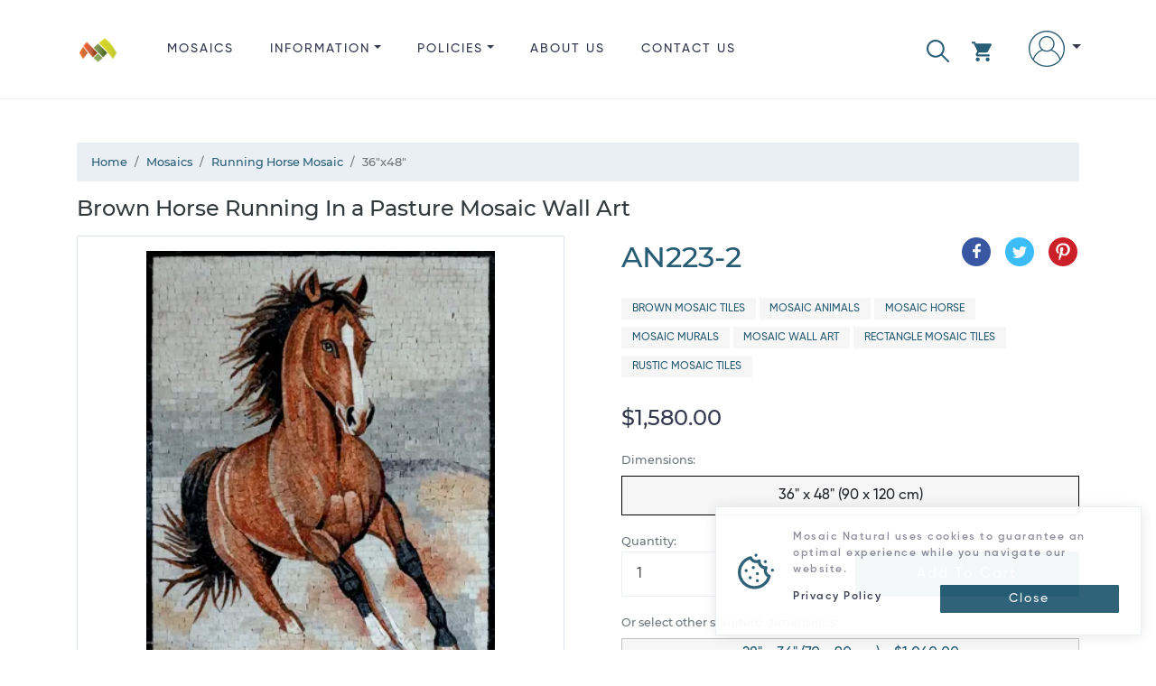

--- FILE ---
content_type: text/html; charset=utf-8
request_url: https://www.mosaicnatural.com/mosaics/an223/2
body_size: 37484
content:
<!doctype html>
<html lang="en">
<head>
    <meta charset="utf-8">
    <meta name="viewport" content="width=device-width, initial-scale=1, shrink-to-fit=no">
    <meta http-equiv="X-UA-Compatible" content="IE=edge">
    <title>Running Horse Mosaic, 36&quot;x48&quot; | Mosaic Natural</title>
    <meta name="description" content="Brown Horse Running In a Pasture Mosaic Wall Art, Price: $1,580.00, Dimensions: 36&quot; x 48&quot; (90 x 120 cm), Weight: 40 lbs (18.4 k.g), SKU: AN223-2">
    <link rel="canonical" href="https://www.mosaicnatural.com/mosaics/running-horse-mosaic-an223/2">
    <meta name="msvalidate.01" content="A51EB1F24186B194E8CE9FF864281D64">
    <meta name="robots" content="index, follow">
    <!-- <meta name="author" content="https://github.com/ahamidou" /> -->
        <link rel="alternate" href="https://www.mosaicnatural.com/mosaics/an223/2" hreflang="en">
        <link rel="alternate" href="https://www.mosaicnatural.de/mosaics/an223/2" hreflang="de">
        <link rel="alternate" href="https://www.mosaicnatural.ru/mosaics/an223/2" hreflang="ru">
        <link rel="alternate" href="https://www.mosaicnatural.com/mosaics/an223/2" hreflang="x-default">
    <link rel="preload" href="https://cdn.mosaicnatural.com/static/css/bootstrap.min.css?v=D_F21AD" as="style">
    <link rel="preload" href="https://cdn.mosaicnatural.com/static/css/owl.carousel.min.css" as="style">
    <link rel="preload" href="https://cdn.mosaicnatural.com/static/css/fancybox-4.0.min.css" as="style">
    <link rel="preload" href="https://cdn.mosaicnatural.com/static/fonts/monserat/Montserrat-Light.ttf" as="font" type="font/ttf" crossorigin>
    <link rel="preload" href="https://cdn.mosaicnatural.com/static/fonts/monserat/Montserrat-Medium.ttf" as="font" type="font/ttf" crossorigin>
    <link rel="preload" href="https://cdn.mosaicnatural.com/static/fonts/monserat/Montserrat-Regular.ttf" as="font" type="font/ttf" crossorigin>
    <link rel="preload" href="https://cdn.mosaicnatural.com/static/fonts/monserat/Montserrat-SemiBold.ttf" as="font" type="font/ttf" crossorigin>
    <link rel="preload" href="https://cdn.mosaicnatural.com/static/fonts/monserat/Montserrat-Bold.ttf" as="font" type="font/ttf" crossorigin>
    <link rel="preload" href="https://cdn.mosaicnatural.com/static/fonts/gilroy/Gilroy-Light.otf" as="font" type="font/otf" crossorigin>
    <link rel="preload" href="https://cdn.mosaicnatural.com/static/fonts/gilroy/Gilroy-Medium.otf" as="font" type="font/otf" crossorigin>
    <link rel="preload" href="https://cdn.mosaicnatural.com/static/fonts/gilroy/Gilroy-Regular.otf" as="font" type="font/otf" crossorigin>
    <link rel="preload" href="https://cdn.mosaicnatural.com/static/fonts/gilroy/Gilroy-Semibold.otf" as="font" type="font/otf" crossorigin>
    <link rel="preload" href="https://cdn.mosaicnatural.com/static/fonts/gilroy/Gilroy-Heavy.otf" as="font" type="font/otf" crossorigin>
    <link rel="apple-touch-icon" sizes="57x57" href="https://cdn.mosaicnatural.com/static/images/apple-icon-57x57.png">
    <link rel="apple-touch-icon" sizes="60x60" href="https://cdn.mosaicnatural.com/static/images/apple-icon-60x60.png">
    <link rel="apple-touch-icon" sizes="72x72" href="https://cdn.mosaicnatural.com/static/images/apple-icon-72x72.png">
    <link rel="apple-touch-icon" sizes="76x76" href="https://cdn.mosaicnatural.com/static/images/apple-icon-76x76.png">
    <link rel="apple-touch-icon" sizes="114x114" href="https://cdn.mosaicnatural.com/static/images/apple-icon-114x114.png">
    <link rel="apple-touch-icon" sizes="120x120" href="https://cdn.mosaicnatural.com/static/images/apple-icon-120x120.png">
    <link rel="apple-touch-icon" sizes="144x144" href="https://cdn.mosaicnatural.com/static/images/apple-icon-144x144.png">
    <link rel="apple-touch-icon" sizes="152x152" href="https://cdn.mosaicnatural.com/static/images/apple-icon-152x152.png">
    <link rel="apple-touch-icon" sizes="180x180" href="https://cdn.mosaicnatural.com/static/images/apple-icon-180x180.png">
    <link rel="icon" type="image/png" sizes="192x192" href="https://cdn.mosaicnatural.com/static/images/android-icon-192x192.png">
    <link rel="icon" type="image/png" sizes="32x32" href="https://cdn.mosaicnatural.com/static/images/favicon-32x32.png">
    <link rel="icon" type="image/png" sizes="96x96" href="https://cdn.mosaicnatural.com/static/images/favicon-96x96.png">
    <link rel="icon" type="image/png" sizes="16x16" href="https://cdn.mosaicnatural.com/static/images/favicon-16x16.png">
    <link rel="manifest" href="/manifest.json">
    <meta name="msapplication-TileColor" content="#ffffff">
    <meta name="msapplication-TileImage" content="https://cdn.mosaicnatural.com/static/images/ms-icon-144x144.png">
    <meta name="theme-color" content="#ffffff">
    <script>
        window.dataLayer = window.dataLayer || [];
        window.USER_LANGUAGE = 'English'.toLowerCase();
        window.USER_CULTURE = 'en-US';
    </script>
    
<script type="text/javascript">!function(T,l,y){var S=T.location,k="script",D="instrumentationKey",C="ingestionendpoint",I="disableExceptionTracking",E="ai.device.",b="toLowerCase",w="crossOrigin",N="POST",e="appInsightsSDK",t=y.name||"appInsights";(y.name||T[e])&&(T[e]=t);var n=T[t]||function(d){var g=!1,f=!1,m={initialize:!0,queue:[],sv:"5",version:2,config:d};function v(e,t){var n={},a="Browser";return n[E+"id"]=a[b](),n[E+"type"]=a,n["ai.operation.name"]=S&&S.pathname||"_unknown_",n["ai.internal.sdkVersion"]="javascript:snippet_"+(m.sv||m.version),{time:function(){var e=new Date;function t(e){var t=""+e;return 1===t.length&&(t="0"+t),t}return e.getUTCFullYear()+"-"+t(1+e.getUTCMonth())+"-"+t(e.getUTCDate())+"T"+t(e.getUTCHours())+":"+t(e.getUTCMinutes())+":"+t(e.getUTCSeconds())+"."+((e.getUTCMilliseconds()/1e3).toFixed(3)+"").slice(2,5)+"Z"}(),iKey:e,name:"Microsoft.ApplicationInsights."+e.replace(/-/g,"")+"."+t,sampleRate:100,tags:n,data:{baseData:{ver:2}}}}var h=d.url||y.src;if(h){function a(e){var t,n,a,i,r,o,s,c,u,p,l;g=!0,m.queue=[],f||(f=!0,t=h,s=function(){var e={},t=d.connectionString;if(t)for(var n=t.split(";"),a=0;a<n.length;a++){var i=n[a].split("=");2===i.length&&(e[i[0][b]()]=i[1])}if(!e[C]){var r=e.endpointsuffix,o=r?e.location:null;e[C]="https://"+(o?o+".":"")+"dc."+(r||"services.visualstudio.com")}return e}(),c=s[D]||d[D]||"",u=s[C],p=u?u+"/v2/track":d.endpointUrl,(l=[]).push((n="SDK LOAD Failure: Failed to load Application Insights SDK script (See stack for details)",a=t,i=p,(o=(r=v(c,"Exception")).data).baseType="ExceptionData",o.baseData.exceptions=[{typeName:"SDKLoadFailed",message:n.replace(/\./g,"-"),hasFullStack:!1,stack:n+"\nSnippet failed to load ["+a+"] -- Telemetry is disabled\nHelp Link: https://go.microsoft.com/fwlink/?linkid=2128109\nHost: "+(S&&S.pathname||"_unknown_")+"\nEndpoint: "+i,parsedStack:[]}],r)),l.push(function(e,t,n,a){var i=v(c,"Message"),r=i.data;r.baseType="MessageData";var o=r.baseData;return o.message='AI (Internal): 99 message:"'+("SDK LOAD Failure: Failed to load Application Insights SDK script (See stack for details) ("+n+")").replace(/\"/g,"")+'"',o.properties={endpoint:a},i}(0,0,t,p)),function(e,t){if(JSON){var n=T.fetch;if(n&&!y.useXhr)n(t,{method:N,body:JSON.stringify(e),mode:"cors"});else if(XMLHttpRequest){var a=new XMLHttpRequest;a.open(N,t),a.setRequestHeader("Content-type","application/json"),a.send(JSON.stringify(e))}}}(l,p))}function i(e,t){f||setTimeout(function(){!t&&m.core||a()},500)}var e=function(){var n=l.createElement(k);n.src=h;var e=y[w];return!e&&""!==e||"undefined"==n[w]||(n[w]=e),n.onload=i,n.onerror=a,n.onreadystatechange=function(e,t){"loaded"!==n.readyState&&"complete"!==n.readyState||i(0,t)},n}();y.ld<0?l.getElementsByTagName("head")[0].appendChild(e):setTimeout(function(){l.getElementsByTagName(k)[0].parentNode.appendChild(e)},y.ld||0)}try{m.cookie=l.cookie}catch(p){}function t(e){for(;e.length;)!function(t){m[t]=function(){var e=arguments;g||m.queue.push(function(){m[t].apply(m,e)})}}(e.pop())}var n="track",r="TrackPage",o="TrackEvent";t([n+"Event",n+"PageView",n+"Exception",n+"Trace",n+"DependencyData",n+"Metric",n+"PageViewPerformance","start"+r,"stop"+r,"start"+o,"stop"+o,"addTelemetryInitializer","setAuthenticatedUserContext","clearAuthenticatedUserContext","flush"]),m.SeverityLevel={Verbose:0,Information:1,Warning:2,Error:3,Critical:4};var s=(d.extensionConfig||{}).ApplicationInsightsAnalytics||{};if(!0!==d[I]&&!0!==s[I]){var c="onerror";t(["_"+c]);var u=T[c];T[c]=function(e,t,n,a,i){var r=u&&u(e,t,n,a,i);return!0!==r&&m["_"+c]({message:e,url:t,lineNumber:n,columnNumber:a,error:i}),r},d.autoExceptionInstrumented=!0}return m}(y.cfg);function a(){y.onInit&&y.onInit(n)}(T[t]=n).queue&&0===n.queue.length?(n.queue.push(a),n.trackPageView({})):a()}(window,document,{
src: "https://js.monitor.azure.com/scripts/b/ai.2.min.js", // The SDK URL Source
crossOrigin: "anonymous", 
cfg: { // Application Insights Configuration
    connectionString: 'InstrumentationKey=ab74aaf4-199b-41b7-a511-63fd80a05531;IngestionEndpoint=https://eastus-5.in.applicationinsights.azure.com/;LiveEndpoint=https://eastus.livediagnostics.monitor.azure.com/'
}});</script>            <script>
                (function (w, d, s, l, i) {
                w[l] = w[l] || []; w[l].push({
                'gtm.start':
                new Date().getTime(), event: 'gtm.js'
                }); var f = d.getElementsByTagName(s)[0],
                j = d.createElement(s), dl = l != 'dataLayer' ? '&l=' + l : ''; j.async = true; j.src =
                'https://www.googletagmanager.com/gtm.js?id=' + i + dl; f.parentNode.insertBefore(j, f);
                })(window, document, 'script', 'dataLayer', 'GTM-W6FW2MC');
                window.dataLayer.push("user_id", '32f63ce46cbb4a7b9923b09a93721b2c');
            </script>
    
    <link href="https://cdn.mosaicnatural.com/static/css/bootstrap.min.css?v=D_F21AD" rel="stylesheet">
    <link href="https://cdn.mosaicnatural.com/static/css/owl.carousel.min.css" rel="stylesheet">
    <link href="https://cdn.mosaicnatural.com/static/css/fancybox-4.0.min.css" rel="stylesheet">
    <style>
        .header__brand-logo {
        width: 48px;
        height: 48px;
        }

        footer .dropdown-item, footer .footer__copyright, footer .footer__title {
        color: #56535F;
        }

        .img-search-modal {
        max-height: 150px;
        max-width: 250px;
        }

        .utility__link--search {
        fill: #275d74;
        margin-right: 1.5rem !important;
        padding-top: .6rem !important;
        }

        .utility__link--search svg {
        width: 25px;
        height: 25px;
        }

        .skeleton {
        animation: skeleton-loading 1s linear infinite alternate;
        }

        @keyframes skeleton-loading {
        0% {
        background-color: hsl(200, 20%, 80%);
        }

        100% {
        background-color: hsl(200, 20%, 95%);
        }
        }

        .skeleton-text {
        width: 100%;
        height: 0.7rem;
        margin-bottom: 0.5rem;
        border-radius: 0.25rem;
        }

        .skeleton-img {
        width: 130px;
        height: 100px;
        background-color: #cbcbcb;
        }

        .skeleton-text__body {
        width: 75%;
        }

        .skeleton-footer {
        width: 30%;
        }

        .mosaic-box {
        margin: 0.5rem 0 1rem 0;
        }

        .mosaic-box a {
        color: inherit;
        }

        .mosaic-box-sale {
        top: 2rem;
        }

        .mosaic-box-stock {
        top: 0rem;
        width: 100%;
        background-color: #476020;
        font-size: .7rem;
        padding: 0.5rem 0.5rem;
        }

        .mosaic-box-body {
        padding: 0.5rem;
        border: 1px solid #d9e0e9;
        border-top: 0;
        border-radius: 0.125rem;
        }

        .mosaic-box-body-light-blue {
        color: #275d74;
        }

        .mosaic-box-body-font-weight-600 {
        font-weight: 600
        }
    </style>
    
    <style>
        .list-spec__info {
            color: #595959;
        }

        figure {
            cursor: pointer;
            user-select: none;
        }

        .card-discount {
            top: 0;
        }

        .card--full .card__figure {
            justify-content: center;
        }
    </style>
    <link rel="preload" as="image" href="https://cdn.mosaicnatural.com/pictures/400/f1ea7bcbe1864740be8cf3f48f367143.webp">
    <meta property="og:site_name" content="Mosaic Natural">
    <meta property="og:url" content="https://www.mosaicnatural.com/mosaics/running-horse-mosaic-an223/2">
    <meta property="og:title" content="Running Horse Mosaic, 36&quot;x48&quot;">
    <meta property="og:type" content="product">
    <meta property="og:description" content="Brown Horse Running In a Pasture Mosaic Wall Art, Price: $1,580.00, Dimensions: 36&quot; x 48&quot; (90 x 120 cm), Weight: 40 lbs (18.4 k.g), SKU: AN223-2">
        <meta property="og:price:amount" content="1580">
        <meta property="og:price:currency" content="USD">
    <meta property="og:image" content="https://cdn.mosaicnatural.com/pictures/2500/f1ea7bcbe1864740be8cf3f48f367143.jpg">
    <meta property="og:image:secure_url" content="https://cdn.mosaicnatural.com/pictures/2500/f1ea7bcbe1864740be8cf3f48f367143.jpg">
    <meta name="twitter:site" content="@mosaicnatural">
    <meta name="twitter:card" content="summary_large_image">
    <meta name="twitter:image" content="https://cdn.mosaicnatural.com/pictures/2500/f1ea7bcbe1864740be8cf3f48f367143.jpg">
    <meta name="twitter:image:width" content="480">
    <meta name="twitter:image:height" content="480">
    <meta name="twitter:title" content="Running Horse Mosaic, 36&quot;x48&quot;">
    <meta name="twitter:description" content="Brown Horse Running In a Pasture Mosaic Wall Art, Price: $1,580.00, Dimensions: 36&quot; x 48&quot; (90 x 120 cm), Weight: 40 lbs (18.4 k.g), SKU: AN223-2">
    <script type="application/ld&#x2B;json">{"@context":"https://schema.org","@type":"ProductGroup","name":"Running Horse Mosaic","description":"Cultivate a rustic interior design that is full of life and engaging artwork. This handcrafted mosaic features a dynamic scene, a brown and black horse running across a dusty pasture. The wild horse meets the viewer\u0027s eyes, encouraging us to be just as free. Showcase this engaging work of art in your living room, dining room, bedroom, foyer, or office. You can decorate the space with rustic, earthy colors and Western-inspired accents and decor for a unified theme.","brand":{"@type":"Brand","name":"Mosaic Natural"},"productGroupID":"an223-group","variesBy":["https://schema.org/size"],"hasVariant":[{"@context":"https://schema.org","@type":"Product","name":"Running Horse Mosaic","image":["https://cdn.mosaicnatural.com/pictures/2500/f1ea7bcbe1864740be8cf3f48f367143.jpg","https://cdn.mosaicnatural.com/pictures/2500/8ecade68ab7f4514b7eef8bd0ff13488.jpg","https://cdn.mosaicnatural.com/pictures/2500/0fc16077a7814a07b421ef87217f93ab.jpg","https://cdn.mosaicnatural.com/pictures/2500/d04ec0a72b2545e886fc792c9dd37c60.jpg","https://cdn.mosaicnatural.com/pictures/2500/7366e96bc8fa4b40a15c7898e89537aa.jpg","https://cdn.mosaicnatural.com/pictures/2500/ba9bf85f91684bdd829907fcd6d30a24.jpg"],"sku":"an223","mpn":"an223","brand":{"@type":"Brand","name":"Mosaic Natural"},"review":{"@type":"Review","reviewRating":{"@type":"Rating","ratingValue":4,"bestRating":5},"author":{"@type":"Person","name":"Joshua U."}},"aggregateRating":{"@type":"AggregateRating","ratingValue":4,"reviewCount":5},"size":"28\u0022x36\u0022","offers":{"@type":"Offer","url":"https://www.mosaicnatural.com/mosaics/running-horse-mosaic-an223","itemCondition":"https://schema.org/NewCondition","availability":"https://schema.org/InStock","price":1060,"priceCurrency":"USD","priceValidUntil":"2027-12-12","shippingDetails":{"@type":"OfferShippingDetails","shippingRate":{"@type":"MonetaryAmount","value":0,"currency":"USD"},"shippingDestination":{"@type":"DefinedRegion","addressCountry":"US"},"deliveryTime":{"@type":"ShippingDeliveryTime","handlingTime":{"@type":"QuantitativeValue","minValue":0,"maxValue":3,"unitCode":"DAY"},"transitTime":{"@type":"QuantitativeValue","minValue":3,"maxValue":5,"unitCode":"DAY"}}},"hasMerchantReturnPolicy":{"@type":"MerchantReturnPolicy","applicableCountry":"US","returnPolicyCategory":"https://schema.org/MerchantReturnFiniteReturnWindow","merchantReturnDays":14,"returnMethod":"https://schema.org/ReturnByMail","returnFees":"https://schema.org/FreeReturn"}}},{"@context":"https://schema.org","@type":"Product","name":"Running Horse Mosaic, 30\u0022x40\u0022","image":["https://cdn.mosaicnatural.com/pictures/2500/f1ea7bcbe1864740be8cf3f48f367143.jpg","https://cdn.mosaicnatural.com/pictures/2500/8ecade68ab7f4514b7eef8bd0ff13488.jpg","https://cdn.mosaicnatural.com/pictures/2500/0fc16077a7814a07b421ef87217f93ab.jpg","https://cdn.mosaicnatural.com/pictures/2500/d04ec0a72b2545e886fc792c9dd37c60.jpg","https://cdn.mosaicnatural.com/pictures/2500/7366e96bc8fa4b40a15c7898e89537aa.jpg","https://cdn.mosaicnatural.com/pictures/2500/ba9bf85f91684bdd829907fcd6d30a24.jpg"],"sku":"an223-1","mpn":"an223-1","brand":{"@type":"Brand","name":"Mosaic Natural"},"review":{"@type":"Review","reviewRating":{"@type":"Rating","ratingValue":4,"bestRating":5},"author":{"@type":"Person","name":"Emma L."}},"aggregateRating":{"@type":"AggregateRating","ratingValue":4,"reviewCount":5},"size":"30\u0022x40\u0022","offers":{"@type":"Offer","url":"https://www.mosaicnatural.com/mosaics/running-horse-mosaic-an223/1","itemCondition":"https://schema.org/NewCondition","availability":"https://schema.org/InStock","price":1060,"priceCurrency":"USD","priceValidUntil":"2027-12-12","shippingDetails":{"@type":"OfferShippingDetails","shippingRate":{"@type":"MonetaryAmount","value":0,"currency":"USD"},"shippingDestination":{"@type":"DefinedRegion","addressCountry":"US"},"deliveryTime":{"@type":"ShippingDeliveryTime","handlingTime":{"@type":"QuantitativeValue","minValue":0,"maxValue":3,"unitCode":"DAY"},"transitTime":{"@type":"QuantitativeValue","minValue":3,"maxValue":5,"unitCode":"DAY"}}},"hasMerchantReturnPolicy":{"@type":"MerchantReturnPolicy","applicableCountry":"US","returnPolicyCategory":"https://schema.org/MerchantReturnFiniteReturnWindow","merchantReturnDays":14,"returnMethod":"https://schema.org/ReturnByMail","returnFees":"https://schema.org/FreeReturn"}}},{"@context":"https://schema.org","@type":"Product","name":"Running Horse Mosaic, 36\u0022x48\u0022","image":["https://cdn.mosaicnatural.com/pictures/2500/f1ea7bcbe1864740be8cf3f48f367143.jpg","https://cdn.mosaicnatural.com/pictures/2500/8ecade68ab7f4514b7eef8bd0ff13488.jpg","https://cdn.mosaicnatural.com/pictures/2500/0fc16077a7814a07b421ef87217f93ab.jpg","https://cdn.mosaicnatural.com/pictures/2500/d04ec0a72b2545e886fc792c9dd37c60.jpg","https://cdn.mosaicnatural.com/pictures/2500/7366e96bc8fa4b40a15c7898e89537aa.jpg","https://cdn.mosaicnatural.com/pictures/2500/ba9bf85f91684bdd829907fcd6d30a24.jpg"],"sku":"an223-2","mpn":"an223-2","brand":{"@type":"Brand","name":"Mosaic Natural"},"review":{"@type":"Review","reviewRating":{"@type":"Rating","ratingValue":4,"bestRating":5},"author":{"@type":"Person","name":"Chloe L."}},"aggregateRating":{"@type":"AggregateRating","ratingValue":4,"reviewCount":5},"size":"36\u0022x48\u0022","offers":{"@type":"Offer","url":"https://www.mosaicnatural.com/mosaics/running-horse-mosaic-an223/2","itemCondition":"https://schema.org/NewCondition","availability":"https://schema.org/InStock","price":1060,"priceCurrency":"USD","priceValidUntil":"2027-12-12","shippingDetails":{"@type":"OfferShippingDetails","shippingRate":{"@type":"MonetaryAmount","value":0,"currency":"USD"},"shippingDestination":{"@type":"DefinedRegion","addressCountry":"US"},"deliveryTime":{"@type":"ShippingDeliveryTime","handlingTime":{"@type":"QuantitativeValue","minValue":0,"maxValue":3,"unitCode":"DAY"},"transitTime":{"@type":"QuantitativeValue","minValue":3,"maxValue":5,"unitCode":"DAY"}}},"hasMerchantReturnPolicy":{"@type":"MerchantReturnPolicy","applicableCountry":"US","returnPolicyCategory":"https://schema.org/MerchantReturnFiniteReturnWindow","merchantReturnDays":14,"returnMethod":"https://schema.org/ReturnByMail","returnFees":"https://schema.org/FreeReturn"}}}]}</script>

</head>
<body>
    
            <noscript>
                <iframe src="https://www.googletagmanager.com/ns.html?id=GTM-W6FW2MC" height="0" width="0" style="display: none; visibility: hidden"></iframe>
            </noscript>
    
    <header class="header">
        <div class="container">
            <div class="d-flex">
                <a class="header__brand" href="/" title="Mosaic Natural">
                    <img src="https://cdn.mosaicnatural.com/static/images/pwa/ios/50.png" class="header__brand-logo" alt="Mosaic Natural">
                </a>
                <div class="flex-grow-1">
                    <div id="menu" class="menu d-md-none">
                        <svg viewBox="0 0 459 459" class="menu__icon" aria-hidden="true">
                            <use class="svg-icon" xlink:href="#svg-menu"></use>
                        </svg>
                    </div>
                    <div class="nav__wrap">
                        <ul class="nav">
                            <li class="nav__item is-catalog">
                                <a class="nav__link" href="/mosaics">Mosaics</a>
                            </li>
                            <li class="nav__item is-information dropdown">
                                <a class="nav__link dropdown-toggle" href="#" role="button" id="dropdownDetails" data-toggle="dropdown" aria-haspopup="true" aria-expanded="false">Information</a>
                                <div class="dropdown-menu" aria-labelledby="dropdownDetails">
                                    <a class="dropdown-item" href="/color-chart">Color Chart</a>
                                    <a class="dropdown-item" href="/customize">Custom Mosaics</a>
                                    <a class="dropdown-item" href="/install">How to Install a Mosaic?</a>
                                    <a class="dropdown-item" href="/mosaic-history">History of Mosaics</a>
                                </div>
                            </li>
                            <li class="nav__item is-policies dropdown d-md-none d-lg-block">
                                <a class="nav__link dropdown-toggle" href="#" role="button" id="dropdownInformation" data-toggle="dropdown" aria-haspopup="true" aria-expanded="false">Policies</a>
                                <div class="dropdown-menu" aria-labelledby="dropdownInformation">
                                    <a class="dropdown-item" href="/privacy-policy">Privacy Policy</a>
                                    <a class="dropdown-item" href="/return-policy">Return Policy</a>
                                    <a class="dropdown-item" href="/terms">Terms &amp; Conditions</a>
                                    <a class="dropdown-item" href="/shipping-policy">Shipping Policy</a>
                                </div>
                            </li>
                            <li class="nav__item is-about">
                                <a class="nav__link" href="/about">About us</a>
                            </li>
                            <li class="nav__item is-contact">
                                <a class="nav__link" href="/contact">Contact us</a>
                            </li>
                        </ul>
                    </div>
                </div>
                <ul class="utility">
                    <li class="utility__item">
                        <a id="linkSearchModal" class="utility__link utility__link--search" href="#" role="button" title="Search" data-toggle="modal" data-target="#searchModal">
                            <svg viewBox="0 0 512.005 512.005" class="svg" aria-hidden="true">
                                <use class="svg-icon" xlink:href="#svg-search"></use>
                            </svg>
                        </a>
                    </li>
                    <li class="utility__item dropdown">
                        <a class="utility__link utility__link--cart" href="#" id="cartDropdown" role="button" data-toggle="dropdown" aria-haspopup="true" aria-expanded="false" title="View Cart">
    <svg viewBox="0 0 22 22" class="svg" aria-hidden="true">
        <use class="svg-icon" xlink:href="#svg-cart"></use>
    </svg>
</a>
<div id="cartDropdownClose" class="d-md-none">
    <svg viewBox="0 0 512 512" class="cartDropdown__close" aria-hidden="true">
        <use class="svg-icon" xlink:href="#svg-arrow-back"></use>
    </svg>
</div>
<div class="dropdown-cart dropdown-menu dropdown-menu-right" aria-labelledby="cartDropdown">
        <div class="main__title d-md-none">CART</div>
        <hr class="d-md-none">
        <div class="m-3 text-center">Your cart is empty!</div>
        <a class="btn btn-outline-primary btn-block d-none d-md-block" href="/mosaics">Browse</a>
</div>

<div class="d-md-none">
        <div id="cartDropdownBtn">
            <a class="btn btn-outline-primary btn-block" href="/mosaics">Browse</a>
        </div>
</div>
                    </li>
                    <li class="utility__item dropdown">
                        <a class="utility__link utility__link--user dropdown-toggle" href="#" id="navbarAccountDropdown" role="button" data-toggle="dropdown" aria-haspopup="true" aria-expanded="false" title="Sign in">
                                <svg viewBox='0 0 480 480' class='svg'><use class='svg-icon' xlink:href='#svg-user'></use></svg>
                        </a>
                            <div class="dropdown-signin dropdown-menu dropdown-menu-right" aria-labelledby="navbarAccountDropdown">
                                <form class="px-4 py-3" method="post" action="/signin?returnurl=https%3A%2F%2Fwww.mosaicnatural.com%2Fmosaics%2Frunning-horse-mosaic-an223%2F2">
                                    <div class="form-group">
                                        <label for="Email">Email Address</label>
                                        <input type="email" class="form-control" id="Email" name="Email" placeholder="email@example.com">
                                    </div>
                                    <div class="form-group">
                                        <label for="Password">Password</label>
                                        <input type="password" class="form-control" id="Password" name="Password" placeholder="Password">
                                    </div>
                                    <div class="form-group">
                                        <div class="custom-control custom-checkbox">
                                            <input type="checkbox" class="custom-control-input" id="lblRememberMe" name="RememberMe" value="true" checked>
                                            <label class="custom-control-label" for="lblRememberMe">
                                                Remember me
                                            </label>
                                        </div>
                                    </div>
                                    <button type="submit" class="btn btn-outline-primary btn-block">Sign in</button>
                                <input name="__RequestVerificationToken" type="hidden" value="CfDJ8FH0_nlBdXtAtR_bdnU90owGiTDFk1xVU5ASaklu4reoh2KpIt3RAuKQY5HdV5a6fcmB92NZAFOsDHLcyca5L-um7yJvM-o_uYASP6JyyuFnbvV6bJPsoiODbnfiruzVGH-DZA1-MbYFCNrf4THjFe0" /></form>
                                <div class="dropdown-divider"></div>
                                <a class="dropdown-item" href="/forgot-password">Forgot Password?</a>
                            </div>
                    </li>
                </ul>
            </div>
        </div>
    </header>
    <main role="main">
    <section class="section">
        <div class="container">
            <nav aria-label="breadcrumb" style="font-size:.8rem">
    <ol class="breadcrumb" itemscope itemtype="https://schema.org/BreadcrumbList">
                <li class="breadcrumb-item" itemprop="itemListElement" itemscope itemtype="https://schema.org/ListItem">
                    <a itemprop="item" href="https://www.mosaicnatural.com">
                        <span itemprop="name">Home</span>
                    </a>
                    <meta itemprop="position" content="1" />
                </li>
                <li class="breadcrumb-item" itemprop="itemListElement" itemscope itemtype="https://schema.org/ListItem">
                    <a itemprop="item" href="https://www.mosaicnatural.com/mosaics">
                        <span itemprop="name">Mosaics</span>
                    </a>
                    <meta itemprop="position" content="2" />
                </li>
                <li class="breadcrumb-item" itemprop="itemListElement" itemscope itemtype="https://schema.org/ListItem">
                    <a itemprop="item" href="https://www.mosaicnatural.com/mosaics/running-horse-mosaic-an223">
                        <span itemprop="name">Running Horse Mosaic</span>
                    </a>
                    <meta itemprop="position" content="3" />
                </li>
                <li class="breadcrumb-item active" aria-current="page" itemprop="itemListElement" itemscope itemtype="https://schema.org/ListItem">
                    <span itemprop="name">36&quot;x48&quot;</span>
                    <meta itemprop="position" content="4" />
                </li>
    </ol>
</nav>
            <h1 class="sub-heading mb-3">Brown Horse Running In a Pasture Mosaic Wall Art</h1>
            <div class="row">
                <div class="col-12 col-md-6 catalog__images">
                    <div class="card card--full">
                        <figure class="card__figure" data-src="https://cdn.mosaicnatural.com/pictures/2500/f1ea7bcbe1864740be8cf3f48f367143.webp" data-fancybox="gallery" data-caption="AN223-2" title="Click to enlarge">
                            <img id="img-main-thumb" class="card__img lazyload" src="https://cdn.mosaicnatural.com/static/images/image-loading.svg" data-src="https://cdn.mosaicnatural.com/pictures/400/f1ea7bcbe1864740be8cf3f48f367143.webp" alt="Running Horse Mosaic, 36&quot;x48&quot;" />
                        </figure>
                    </div>
                        <div id="owlThumb" class="owl-carousel owlThumb">
                                <figure class="owlThumb__item" data-src="https://cdn.mosaicnatural.com/pictures/2500/8ecade68ab7f4514b7eef8bd0ff13488.webp" data-fancybox="gallery" data-caption="AN223-2 in your home" title="Click to enlarge">
                                    <img class="owlThumb__img lazyload" src="https://cdn.mosaicnatural.com/static/images/image-loading.svg" data-src="https://cdn.mosaicnatural.com/pictures/130/8ecade68ab7f4514b7eef8bd0ff13488.webp" alt="Running Horse Mosaic, 36&quot;x48&quot; in your home" />
                                </figure>
                                <figure class="owlThumb__item" data-src="https://cdn.mosaicnatural.com/pictures/2500/0fc16077a7814a07b421ef87217f93ab.webp" data-fancybox="gallery" data-caption="AN223-2 close-up" title="Click to enlarge">
                                    <img class="owlThumb__img lazyload" src="https://cdn.mosaicnatural.com/static/images/image-loading.svg" data-src="https://cdn.mosaicnatural.com/pictures/130/0fc16077a7814a07b421ef87217f93ab.webp" alt="Running Horse Mosaic, 36&quot;x48&quot; close-up" />
                                </figure>
                                <figure class="owlThumb__item" data-src="https://cdn.mosaicnatural.com/pictures/2500/d04ec0a72b2545e886fc792c9dd37c60.webp" data-fancybox="gallery" data-caption="AN223-2 close-up" title="Click to enlarge">
                                    <img class="owlThumb__img lazyload" src="https://cdn.mosaicnatural.com/static/images/image-loading.svg" data-src="https://cdn.mosaicnatural.com/pictures/130/d04ec0a72b2545e886fc792c9dd37c60.webp" alt="Running Horse Mosaic, 36&quot;x48&quot; close-up" />
                                </figure>
                                <figure class="owlThumb__item" data-src="https://cdn.mosaicnatural.com/pictures/2500/7366e96bc8fa4b40a15c7898e89537aa.webp" data-fancybox="gallery" data-caption="AN223-2 close-up" title="Click to enlarge">
                                    <img class="owlThumb__img lazyload" src="https://cdn.mosaicnatural.com/static/images/image-loading.svg" data-src="https://cdn.mosaicnatural.com/pictures/130/7366e96bc8fa4b40a15c7898e89537aa.webp" alt="Running Horse Mosaic, 36&quot;x48&quot; close-up" />
                                </figure>
                                <figure class="owlThumb__item" data-src="https://cdn.mosaicnatural.com/pictures/2500/ba9bf85f91684bdd829907fcd6d30a24.webp" data-fancybox="gallery" data-caption="AN223-2 close-up" title="Click to enlarge">
                                    <img class="owlThumb__img lazyload" src="https://cdn.mosaicnatural.com/static/images/image-loading.svg" data-src="https://cdn.mosaicnatural.com/pictures/130/ba9bf85f91684bdd829907fcd6d30a24.webp" alt="Running Horse Mosaic, 36&quot;x48&quot; close-up" />
                                </figure>
                        </div>
                </div>
                <div class="col-12 col-md-6 pl-lg-5 mt-5 mt-md-0">
                    <div class="d-flex">
                        <div class="flex-fill">
                            <span class="heading">AN223-2</span>
                        </div>
                        <div>
                            <ul class="list-social">
                                <li class="list-social__item">
                                    <a class="list-social__link list-social__facebook mt-0" href="https://facebook.com/sharer/sharer.php?u=https%3a%2f%2fwww.mosaicnatural.com%2fmosaics%2frunning-horse-mosaic-an223%2f2" target="_blank" rel="noopener external nofollow" aria-label="Share on Facebook" title="Share on Facebook">
                                        <svg viewBox="0 0 32 32" class="svg" aria-hidden="true">
                                            <use class="svg-icon" xlink:href="#svg-facebook"></use>
                                        </svg>
                                    </a>
                                </li>
                                <li class="list-social__item">
                                    <a class="list-social__link list-social__twitter mt-0" href="https://twitter.com/intent/tweet/?text=Running&#x2B;Horse&#x2B;Mosaic%2c&#x2B;36%22x48%22&amp;url=https%3a%2f%2fwww.mosaicnatural.com%2fmosaics%2frunning-horse-mosaic-an223%2f2" target="_blank" rel="noopener external nofollow" aria-label="Share on Twitter" title="Share on Twitter">
                                        <svg viewBox="0 0 32 32" class="svg" aria-hidden="true">
                                            <use class="svg-icon" xlink:href="#svg-twitter"></use>
                                        </svg>
                                    </a>
                                </li>
                                <li class="list-social__item">
                                    <a class="list-social__link list-social__pinterest mt-0" href="https://pinterest.com/pin/create/button/?url=https%3a%2f%2fwww.mosaicnatural.com%2fmosaics%2frunning-horse-mosaic-an223%2f2&amp;media=https%3a%2f%2fcdn.mosaicnatural.com%2fpictures%2f2500%2ff1ea7bcbe1864740be8cf3f48f367143.jpg&amp;description=Running&#x2B;Horse&#x2B;Mosaic%2c&#x2B;36%22x48%22" target="_blank" rel="noopener external nofollow" aria-label="Share on Pinterest" title="Share on Pinterest">
                                        <svg viewBox="-8 -8 40 40" class="svg" aria-hidden="true">
                                            <use class="svg-icon" xlink:href="#svg-pinterest"></use>
                                        </svg>
                                    </a>
                                </li>
                            </ul>
                        </div>
                    </div>
                        <ul class="px-0 my-3" style="list-style: none;">
                                <li style="display: inline-block;margin:3px 0;">
                                    <a class="badge badge-light" href="/collections/color/brown-mosaic-tiles">Brown Mosaic Tiles</a>
                                </li>
                                <li style="display: inline-block;margin:3px 0;">
                                    <a class="badge badge-light" href="/collections/theme/animal-mosaics">Mosaic Animals</a>
                                </li>
                                <li style="display: inline-block;margin:3px 0;">
                                    <a class="badge badge-light" href="/collections/subject/mosaic-horse">Mosaic Horse</a>
                                </li>
                                <li style="display: inline-block;margin:3px 0;">
                                    <a class="badge badge-light" href="/collections/application/mosaic-murals">Mosaic Murals</a>
                                </li>
                                <li style="display: inline-block;margin:3px 0;">
                                    <a class="badge badge-light" href="/collections/application/mosaic-wall-art">Mosaic Wall Art</a>
                                </li>
                                <li style="display: inline-block;margin:3px 0;">
                                    <a class="badge badge-light" href="/collections/shape/rectangle-mosaic-tiles">Rectangle Mosaic Tiles</a>
                                </li>
                                <li style="display: inline-block;margin:3px 0;">
                                    <a class="badge badge-light" href="/collections/style/rustic-mosaic-tiles">Rustic Mosaic Tiles</a>
                                </li>
                        </ul>
                        <div class="mt-4 font-xl">
$1,580.00                        </div>
                        <div class="form-row my-3">
                            <div class="col-12">
                                <label class="small text-muted">Dimensions:</label>
                                <ul class="px-0 mb-0" style="list-style: none;">
                                    <li>
                                        <span class="badge badge-light" style="font-size: 1rem;padding: 0.8rem 1rem;border: 1px solid #000000;text-transform:none;display: block;width: 100%;user-select: none;">36&quot; x 48&quot; (90 x 120 cm)</span>
                                    </li>
                                </ul>
                            </div>
                        </div>
                        <div class="form-row my-3">
                            <div class="col-12 col-sm-6">
                                <label for="formSelectQuantity" class="small text-muted" style="margin:auto;">Quantity:</label>
                                <select class="custom-select" id="formSelectQuantity">
                                    <option value="1" selected>1</option>
                                        <option value="2">2</option>
                                        <option value="3">3</option>
                                        <option value="4">4</option>
                                        <option value="5">5</option>
                                        <option value="6">6</option>
                                        <option value="7">7</option>
                                        <option value="8">8</option>
                                        <option value="9">9</option>
                                        <option value="10">10</option>
                                        <option value="11">11</option>
                                        <option value="12">12</option>
                                        <option value="13">13</option>
                                        <option value="14">14</option>
                                        <option value="15">15</option>
                                        <option value="16">16</option>
                                        <option value="17">17</option>
                                        <option value="18">18</option>
                                        <option value="19">19</option>
                                        <option value="20">20</option>
                                        <option value="21">21</option>
                                        <option value="22">22</option>
                                        <option value="23">23</option>
                                        <option value="24">24</option>
                                        <option value="25">25</option>
                                        <option value="26">26</option>
                                        <option value="27">27</option>
                                        <option value="28">28</option>
                                        <option value="29">29</option>
                                        <option value="30">30</option>
                                        <option value="31">31</option>
                                        <option value="32">32</option>
                                        <option value="33">33</option>
                                        <option value="34">34</option>
                                        <option value="35">35</option>
                                        <option value="36">36</option>
                                        <option value="37">37</option>
                                        <option value="38">38</option>
                                        <option value="39">39</option>
                                        <option value="40">40</option>
                                        <option value="41">41</option>
                                        <option value="42">42</option>
                                        <option value="43">43</option>
                                        <option value="44">44</option>
                                        <option value="45">45</option>
                                        <option value="46">46</option>
                                        <option value="47">47</option>
                                        <option value="48">48</option>
                                        <option value="49">49</option>
                                        <option value="50">50</option>
                                        <option value="51">51</option>
                                        <option value="52">52</option>
                                        <option value="53">53</option>
                                        <option value="54">54</option>
                                        <option value="55">55</option>
                                        <option value="56">56</option>
                                        <option value="57">57</option>
                                        <option value="58">58</option>
                                        <option value="59">59</option>
                                        <option value="60">60</option>
                                        <option value="61">61</option>
                                        <option value="62">62</option>
                                        <option value="63">63</option>
                                        <option value="64">64</option>
                                        <option value="65">65</option>
                                        <option value="66">66</option>
                                        <option value="67">67</option>
                                        <option value="68">68</option>
                                        <option value="69">69</option>
                                        <option value="70">70</option>
                                        <option value="71">71</option>
                                        <option value="72">72</option>
                                        <option value="73">73</option>
                                        <option value="74">74</option>
                                        <option value="75">75</option>
                                        <option value="76">76</option>
                                        <option value="77">77</option>
                                        <option value="78">78</option>
                                        <option value="79">79</option>
                                        <option value="80">80</option>
                                        <option value="81">81</option>
                                        <option value="82">82</option>
                                        <option value="83">83</option>
                                        <option value="84">84</option>
                                        <option value="85">85</option>
                                        <option value="86">86</option>
                                        <option value="87">87</option>
                                        <option value="88">88</option>
                                        <option value="89">89</option>
                                        <option value="90">90</option>
                                        <option value="91">91</option>
                                        <option value="92">92</option>
                                        <option value="93">93</option>
                                        <option value="94">94</option>
                                        <option value="95">95</option>
                                        <option value="96">96</option>
                                        <option value="97">97</option>
                                        <option value="98">98</option>
                                        <option value="99">99</option>
                                        <option value="100">100</option>
                                </select>
                            </div>
                            <div class="col-12 col-sm-6 mt-3 mt-sm-0 mt-1 mt-md-4">
                                <button class="btn btn-primary btn-block mosaic-page-add-to-cart">Add To Cart</button>
                            </div>
                        </div>
                            <div class="form-row my-3">
                                <div class="col-12">
                                    <label class="small text-muted">Or select other standard dimensions:</label>
                                    <ul class="px-0" style="list-style: none;">
                                            <li class="mb-3">
                                                <a href="https://www.mosaicnatural.com/mosaics/running-horse-mosaic-an223" class="badge badge-light" style="font-size:1rem;padding:0.5rem 1rem;border:1px solid #c2c2c2;text-transform:none;display:block;width:100%;">28&quot; x 36&quot; (70 x 90 cm) - $1,060.00</a>
                                            </li>
                                            <li class="mb-3">
                                                <a href="https://www.mosaicnatural.com/mosaics/running-horse-mosaic-an223/1" class="badge badge-light" style="font-size:1rem;padding:0.5rem 1rem;border:1px solid #c2c2c2;text-transform:none;display:block;width:100%;">30&quot; x 40&quot; (75 x 100 cm) - $1,220.00</a>
                                            </li>
                                    </ul>
                                </div>
                            </div>
                    <div class="form-row">
                        <div class="col-12 col-sm-12">
                            <small class="text-muted">Looking for custom dimensions or colors?</small>
                            <a class="btn btn-block btn-outline-primary" href="/mosaics/customize/an223">Customize AN223</a>
                        </div>
                    </div>
                </div>
            </div>
        </div>
    </section>

        <section class="section section--blue">
            <div class="container">
                <h2 class="main__title mb-3">AN223-2 Colors</h2>
                <div id="owlColor" class="owl-carousel">
                        <div class="list-color__item">
                            <figure class="list-color__link" data-src="https://cdn.mosaicnatural.com/pictures/2500/2a5e07387a06445c8c27ef5f610417d6.webp" data-fancybox="colors" data-caption="Basalte" title="Click to enlarge">
                                <img class="list-color__img lazyload" src="https://cdn.mosaicnatural.com/static/images/image-loading.svg" data-src="https://cdn.mosaicnatural.com/pictures/130/2a5e07387a06445c8c27ef5f610417d6.webp" data-caption="Basalte" alt="Basalte">
                                <span class="list-color__info">Basalte</span>
                            </figure>
                        </div>
                        <div class="list-color__item">
                            <figure class="list-color__link" data-src="https://cdn.mosaicnatural.com/pictures/2500/ecd087c536924076aa0b5674b314a68a.webp" data-fancybox="colors" data-caption="Black" title="Click to enlarge">
                                <img class="list-color__img lazyload" src="https://cdn.mosaicnatural.com/static/images/image-loading.svg" data-src="https://cdn.mosaicnatural.com/pictures/130/ecd087c536924076aa0b5674b314a68a.webp" data-caption="Black" alt="Black">
                                <span class="list-color__info">Black</span>
                            </figure>
                        </div>
                        <div class="list-color__item">
                            <figure class="list-color__link" data-src="https://cdn.mosaicnatural.com/pictures/2500/dee6f40e7bb343d0b97ccc9827929b37.webp" data-fancybox="colors" data-caption="Brown" title="Click to enlarge">
                                <img class="list-color__img lazyload" src="https://cdn.mosaicnatural.com/static/images/image-loading.svg" data-src="https://cdn.mosaicnatural.com/pictures/130/dee6f40e7bb343d0b97ccc9827929b37.webp" data-caption="Brown" alt="Brown">
                                <span class="list-color__info">Brown</span>
                            </figure>
                        </div>
                        <div class="list-color__item">
                            <figure class="list-color__link" data-src="https://cdn.mosaicnatural.com/pictures/2500/9fba7632dc6e429e8938f39f906fd50e.webp" data-fancybox="colors" data-caption="Carrara" title="Click to enlarge">
                                <img class="list-color__img lazyload" src="https://cdn.mosaicnatural.com/static/images/image-loading.svg" data-src="https://cdn.mosaicnatural.com/pictures/130/9fba7632dc6e429e8938f39f906fd50e.webp" data-caption="Carrara" alt="Carrara">
                                <span class="list-color__info">Carrara</span>
                            </figure>
                        </div>
                        <div class="list-color__item">
                            <figure class="list-color__link" data-src="https://cdn.mosaicnatural.com/pictures/2500/f73ebcd3c2c749a593b235a7f2b24907.webp" data-fancybox="colors" data-caption="Gray" title="Click to enlarge">
                                <img class="list-color__img lazyload" src="https://cdn.mosaicnatural.com/static/images/image-loading.svg" data-src="https://cdn.mosaicnatural.com/pictures/130/f73ebcd3c2c749a593b235a7f2b24907.webp" data-caption="Gray" alt="Gray">
                                <span class="list-color__info">Gray</span>
                            </figure>
                        </div>
                        <div class="list-color__item">
                            <figure class="list-color__link" data-src="https://cdn.mosaicnatural.com/pictures/2500/ba1d0e3c1f694bab89b0b80edcda4832.webp" data-fancybox="colors" data-caption="Onyx" title="Click to enlarge">
                                <img class="list-color__img lazyload" src="https://cdn.mosaicnatural.com/static/images/image-loading.svg" data-src="https://cdn.mosaicnatural.com/pictures/130/ba1d0e3c1f694bab89b0b80edcda4832.webp" data-caption="Onyx" alt="Onyx">
                                <span class="list-color__info">Onyx</span>
                            </figure>
                        </div>
                        <div class="list-color__item">
                            <figure class="list-color__link" data-src="https://cdn.mosaicnatural.com/pictures/2500/9f0b32e6c917458cb24c100f4e74b115.webp" data-fancybox="colors" data-caption="Rosa Alicante" title="Click to enlarge">
                                <img class="list-color__img lazyload" src="https://cdn.mosaicnatural.com/static/images/image-loading.svg" data-src="https://cdn.mosaicnatural.com/pictures/130/9f0b32e6c917458cb24c100f4e74b115.webp" data-caption="Rosa Alicante" alt="Rosa Alicante">
                                <span class="list-color__info">Rosa Alicante</span>
                            </figure>
                        </div>
                        <div class="list-color__item">
                            <figure class="list-color__link" data-src="https://cdn.mosaicnatural.com/pictures/2500/4c76f71565ec4e5dbbae3e239a6ed855.webp" data-fancybox="colors" data-caption="Rosa Tea" title="Click to enlarge">
                                <img class="list-color__img lazyload" src="https://cdn.mosaicnatural.com/static/images/image-loading.svg" data-src="https://cdn.mosaicnatural.com/pictures/130/4c76f71565ec4e5dbbae3e239a6ed855.webp" data-caption="Rosa Tea" alt="Rosa Tea">
                                <span class="list-color__info">Rosa Tea</span>
                            </figure>
                        </div>
                        <div class="list-color__item">
                            <figure class="list-color__link" data-src="https://cdn.mosaicnatural.com/pictures/2500/588c9f73ce4f4b3d99af82ee3c1fea7e.webp" data-fancybox="colors" data-caption="Rosa Tea Light" title="Click to enlarge">
                                <img class="list-color__img lazyload" src="https://cdn.mosaicnatural.com/static/images/image-loading.svg" data-src="https://cdn.mosaicnatural.com/pictures/130/588c9f73ce4f4b3d99af82ee3c1fea7e.webp" data-caption="Rosa Tea Light" alt="Rosa Tea Light">
                                <span class="list-color__info">Rosa Tea Light</span>
                            </figure>
                        </div>
                        <div class="list-color__item">
                            <figure class="list-color__link" data-src="https://cdn.mosaicnatural.com/pictures/2500/2f687b8cb67e40dca4025e2369299a6c.webp" data-fancybox="colors" data-caption="Thassos Light Gray" title="Click to enlarge">
                                <img class="list-color__img lazyload" src="https://cdn.mosaicnatural.com/static/images/image-loading.svg" data-src="https://cdn.mosaicnatural.com/pictures/130/2f687b8cb67e40dca4025e2369299a6c.webp" data-caption="Thassos Light Gray" alt="Thassos Light Gray">
                                <span class="list-color__info">Thassos Light Gray</span>
                            </figure>
                        </div>
                        <div class="list-color__item">
                            <figure class="list-color__link" data-src="https://cdn.mosaicnatural.com/pictures/2500/b50fa5848b1f4f8da1a757df16a2d90e.webp" data-fancybox="colors" data-caption="Thassos Snow White" title="Click to enlarge">
                                <img class="list-color__img lazyload" src="https://cdn.mosaicnatural.com/static/images/image-loading.svg" data-src="https://cdn.mosaicnatural.com/pictures/130/b50fa5848b1f4f8da1a757df16a2d90e.webp" data-caption="Thassos Snow White" alt="Thassos Snow White">
                                <span class="list-color__info">Thassos Snow White</span>
                            </figure>
                        </div>
                </div>
            </div>
        </section>
    <section class="section" style="padding-top:0;">
        <div class="container">
            <article class="row">
                <article class="col-12 col-md-6 order-1 order-md-2">
                    <article>
    <h2 class="main__title mb-3 mt-4 mt-md-5">Specifications</h2>
    <dl class="list-spec">
            <div class="list-spec__item">
                <dt class="list-spec__info">Dimensions</dt>
                <dd>36&quot; x 48&quot; (90 x 120 cm)</dd>
            </div>
            <div class="list-spec__item">
                <dt class="list-spec__info">Coverage Area</dt>
                <dd>11.63 sqft</dd>
            </div>
            <div class="list-spec__item">
                <dt class="list-spec__info">Weight</dt>
                <dd>40 lbs (18.4 k.g)</dd>
            </div>
            <div class="list-spec__item">
                <dt class="list-spec__info">Style</dt>
                <dd>Rustic</dd>
            </div>
            <div class="list-spec__item">
                <dt class="list-spec__info">Dominant Color</dt>
                <dd>Brown</dd>
            </div>
            <div class="list-spec__item">
                <dt class="list-spec__info">Shape</dt>
                <dd>Rectangle</dd>
            </div>
        <div class="list-spec__item">
            <dt class="list-spec__info">SKU</dt>
            <dd>AN223-2</dd>
        </div>
        <div class="list-spec__item">
            <dt class="list-spec__info">Method</dt>
            <dd>Handmade</dd>
        </div>
        <div class="list-spec__item">
            <dt class="list-spec__info">Material</dt>
            <dd>Marble, Granite, Natural Stone</dd>
        </div>
        <div class="list-spec__item">
            <dt class="list-spec__info">Foundation</dt>
            <dd>Mesh backing</dd>
        </div>
            <div class="list-spec__item">
                <dt class="list-spec__info">Tesserae Count</dt>
                <dd>16,200</dd>
            </div>
        <div class="list-spec__item">
            <dt class="list-spec__info">Tessera Size</dt>
            <dd>0.5-2 x 0.5-2 x 0.5-0.7 cm</dd>
        </div>
        <div class="list-spec__item">
            <dt class="list-spec__info">Thickness</dt>
            <dd>2.3/10" (5-7 mm)</dd>
        </div>
        <div class="list-spec__item">
            <dt class="list-spec__info">Finish</dt>
            <dd>Honed &amp; Varnished</dd>
        </div>
        <div class="list-spec__item">
            <dt class="list-spec__info">Resistance</dt>
            <dd>Scratch, Water, and Stain</dd>
        </div>
    </dl>
</article>
                        <article>
                            <h3 class="main__title mb-3 mt-4 mt-md-5">Get inspired by AN223-2!</h3>
                            <ul class="px-0 text-md-center" style="list-style:none;">
                                    <li class="card card--full mb-3">
                                        <figure class="card__figure" data-src="https://cdn.mosaicnatural.com/pictures/2500/8ecade68ab7f4514b7eef8bd0ff13488.webp" data-fancybox="installed" data-caption="AN223-2 Installed" style="text-decoration: none" title="Click to enlarge">
                                            <img class="card__img lazyload" src="https://cdn.mosaicnatural.com/static/images/image-loading.svg" data-src="https://cdn.mosaicnatural.com/pictures/600/8ecade68ab7f4514b7eef8bd0ff13488.webp" alt="Running Horse Mosaic, 36&quot;x48&quot; Installed" />
                                        </figure>
                                    </li>
                            </ul>
                        </article>
                </article>
                <article class="col-12 col-md-6 order-2 order-md-1">
                        <article>
                            <h2 class="main__title mb-3 mt-4 mt-md-5">Description</h2>
                            <p style="white-space: pre-line;">Cultivate a rustic interior design that is full of life and engaging artwork. This handcrafted mosaic features a dynamic scene, a brown and black horse running across a dusty pasture. The wild horse meets the viewer&#x27;s eyes, encouraging us to be just as free. Showcase this engaging work of art in your living room, dining room, bedroom, foyer, or office. You can decorate the space with rustic, earthy colors and Western-inspired accents and decor for a unified theme.</p>
                        </article>
                    <article>
    <h2 class="main__title mb-3 mt-4 mt-md-5">Shipping</h2>
    <ul class="pl-3">
        <li>Free shipping in the US & Canada, we also ship worldwide.</li>
            <li>10 to 15 business days order-to-delivery lead time.</li>
        <li>AN223-2 is shipped directly to you from our factory in Turkey.</li>
        <li>
            The mosaic is rolled like a rug and packed as a single piece for easier handling.
        </li>
        <li style="list-style: none;"><a title="Shipping Policy" href="/shipping-policy">Read our shipping policy</a></li>
    </ul>
</article>
<article>
    <h2 class="main__title mb-3 mt-4 mt-md-5">Installation</h2>
    <ul class="pl-3">
        <li>Unroll your mosaic piece and remove the plastic covering.</li>
        <li>Place mosaic on its front and remove nylon backing.</li>
        <li>Scrub excess nylon and plastic from the back of the mosaic.</li>
        <li>Flip the mosaic and clean the front. Check for missing tiles.</li>
        <li>If necessary, cut appropriately sized replacement tiles, they're included in the package.</li>
        <li>Using a notched trowel, prep your surface with tile adhesive.</li>
        <li>Install the mosaic directly as you would install any other tile.</li>
        <li>Finish with grout if needed and seal for a finished appearance. </li>
        <li style="list-style: none;"><a title="How to Install a Mosaic?" href="/install">Read our full-length mosaic installation guide</a></li>
    </ul>
</article>
<article>
    <h2 class="main__title mb-3 mt-4 mt-md-5">Customization</h2>
    <div>
        <p>
            Are you looking for specific dimensions or colors?
            <a style="display:block" href="/mosaics/customize/an223">Customize AN223</a>
        </p>
        <p>
            We can customize this mosaic and any of our mosaics. We also offer completely customized mosaics based on your own unique photographs and designs. Our customized mosaics are one-of-a-kind works of art that can be ordered for you, your business, or your loved ones.
            <a style="display:block" href="/customize">Customize and build your own mosaic</a>
        </p>
    </div>
</article>

                </article>
            </article>
        </div>
    </section>

</main>

    <footer class="footer">
        <div class="container">
            <div class="form-row" style="padding: .5rem 1rem;">
                <img src="https://cdn.mosaicnatural.com/static/images/pwa/ios/50.png" class="header__brand-logo" alt="Mosaic Natural">
                <h3 class="footer__heading" style="margin:1rem;">
                    Mosaic Natural
                </h3>
            </div>
            <div class="form-row">
                <div class="col-12 col-sm-7 col-md-5 col-lg-3 mb-3">
                    <h3 class="footer__title pt-3">Address</h3>
                    <ul class="footer__info" style="list-style:none;padding:0;">
                        <li>838 WHALLEY AVE</li>
                        <li>New Haven, CT 06515</li>
                            <li>
                                <a class="footer__info" href="tel:+18449887665" title="Toll-free">
                                    <svg viewBox="0 0 510 510" class="svg svg-875 text-gray-dark mr-2" aria-hidden="true">
                                        <use class="svg-icon" xlink:href="#svg-support"></use>
                                    </svg>
                                    +1 (844) 988-7665
                                </a>
                            </li>
                        <li>
                            <a class="footer__info" href="mailto:sales@mosaicnatural.com">
                                <svg viewBox="0 0 512 512" class="svg svg-875 text-gray-dark mr-2" aria-hidden="true">
                                    <use class="svg-icon" xlink:href="#svg-email"></use>
                                </svg>
                                sales@mosaicnatural.com
                            </a>
                        </li>
                    </ul>
                </div>
                <div class="col-12 col-sm-5 col-md-3">
                    <a class="dropdown-item" href="/about">About us</a>
                    <a class="dropdown-item" href="/color-chart">Color Chart</a>
                    <a class="dropdown-item" href="/customize">Custom Mosaics</a>
                    <a class="dropdown-item" href="/install">How to Install a Mosaic?</a>
                    <a class="dropdown-item" href="/mosaic-history">History of Mosaics</a>
                </div>

                <div class="col-12 col-sm-5 col-md-3">
                    <a class="dropdown-item" href="/contact">Contact us</a>
                    <a class="dropdown-item" href="/terms">Terms &amp; Conditions</a>
                    <a class="dropdown-item" href="/privacy-policy">Privacy Policy</a>
                    <a class="dropdown-item" href="/return-policy">Return Policy</a>
                    <a class="dropdown-item" href="/shipping-policy">Shipping Policy</a>
                </div>
                <div class="col-12 col-md-3 col-lg-3">
                    <div class="row py-2 py-sm-3 py-md-0">
                        <div class="col-12 mb-2 mt-2">
                            <h3 class="main__title mb-2">SUBSCRIBE TO OUR NEWSLETTER</h3>
                            <label for="txt-subscribe-email">Stay tuned on our great offers!</label>
                        </div>
                        <div class="col-12 mt-0">
                            <div class="form-row">
                                <div class="col-12">
                                    <input type="email" class="form-control" placeholder="Email" id="txt-subscribe-email" />
                                </div>
                                <div class="col-12 mt-3 mt-lg-0">
                                    <button id="btn-subscribe" class="btn btn-block btn-primary">Subscribe</button>
                                </div>
                            </div>
                        </div>
                    </div>
                    <ul class="list-social text-center">
                        <li class="list-social__item">
                            <a class="list-social__link list-social__pinterest" href="https://www.pinterest.com/mosaicnatural/" target="_blank" rel="noopener external nofollow" aria-label="Follow us on Pinterest" title="Follow us on Pinterest">
                                <svg viewBox="-8 -8 40 40" class="svg" aria-hidden="true">
                                    <use class="svg-icon" xlink:href="#svg-pinterest"></use>
                                </svg>
                            </a>
                        </li>
                        <li class="list-social__item">
                            <a class="list-social__link list-social__facebook" href="https://www.facebook.com/mosaicnatural" target="_blank" rel="noopener external nofollow" aria-label="Follow us on Facebook" title="Follow us on Facebook">
                                <svg viewBox="0 0 32 32" class="svg" aria-hidden="true">
                                    <use class="svg-icon" xlink:href="#svg-facebook"></use>
                                </svg>
                            </a>
                        </li>
                        <li class="list-social__item">
                            <a class="list-social__link list-social__instagram" href="https://www.instagram.com/mosaicnaturalllc" target="_blank" rel="noopener external nofollow" aria-label="Follow us on Instagram" title="Follow us on Instagram">
                                <svg viewBox="0 0 32 32" class="svg" aria-hidden="true">
                                    <use class="svg-icon" xlink:href="#svg-instagram"></use>
                                </svg>
                            </a>
                        </li>
                        <li class="list-social__item">
                            <a class="list-social__link list-social__twitter" href="https://twitter.com/mosaicnatural" target="_blank" rel="noopener external nofollow" aria-label="Follow us on Twitter" title="Follow us on Twitter">
                                <svg viewBox="0 0 32 32" class="svg" aria-hidden="true">
                                    <use class="svg-icon" xlink:href="#svg-twitter"></use>
                                </svg>
                            </a>
                        </li>
                    </ul>
                </div>
            </div>

            <div class="footer__copyright">
                All rights reserved &copy; 2026 - Mosaic Natural
            </div>
        </div>
        <input type="hidden" id="RequestVerificationToken" name="RequestVerificationToken" value="CfDJ8FH0_nlBdXtAtR_bdnU90owGiTDFk1xVU5ASaklu4reoh2KpIt3RAuKQY5HdV5a6fcmB92NZAFOsDHLcyca5L-um7yJvM-o_uYASP6JyyuFnbvV6bJPsoiODbnfiruzVGH-DZA1-MbYFCNrf4THjFe0">
    </footer>
    <div id="menuOverlay" class="overlay">
        <svg viewBox="0 0 512.001 512.001" class="svg d-md-none" aria-hidden="true">
            <use class="svg-icon" xlink:href="#svg-close"></use>
        </svg>
    </div>
    <div id="scrollUp" class="scrollup d-md-none">
        <svg viewBox="0 0 426.667 426.667" class="svg scrollup__icon" aria-hidden="true">
            <use class="svg-icon" xlink:href="#svg-scrollup"></use>
        </svg>
    </div>
    <div id="spinner-box"></div>
    <svg aria-hidden="true" focusable="false" xmlns="http://www.w3.org/2000/svg" class="d-none">
        <defs>
            <g id="svg-whatsapp" viewBox="0 0 30.667 30.667">
                <path d="M30.667 14.939c0 8.25-6.74 14.938-15.056 14.938a15.1 15.1 0 0 1-7.276-1.857L0 30.667l2.717-8.017C1.347 20.4.558 17.758.558 14.938.559 6.688 7.297 0 15.613 0s15.054 6.689 15.054 14.939zM15.61 2.382c-6.979 0-12.656 5.634-12.656 12.56 0 2.748.896 5.292 2.411 7.362l-1.58 4.663 4.862-1.545c2 1.312 4.393 2.076 6.963 2.076 6.979 0 12.658-5.633 12.658-12.559S22.59 2.382 15.61 2.382zm7.604 15.998c-.094-.151-.34-.243-.708-.427s-2.184-1.069-2.521-1.189-.586-.185-.832.182-.951 1.191-1.168 1.437-.43.276-.799.095-1.559-.57-2.969-1.817c-1.097-.972-1.838-2.169-2.052-2.536s-.022-.564.161-.746c.165-.165.369-.428.554-.643s.246-.364.369-.609.06-.458-.031-.643-.829-1.984-1.138-2.717-.614-.611-.83-.611-.461-.03-.707-.03a1.35 1.35 0 0 0-.983.456c-.337.367-1.291 1.252-1.291 3.054s1.321 3.543 1.506 3.787 2.554 4.062 6.305 5.528 3.753.976 4.429.914 2.184-.885 2.49-1.739.308-1.593.215-1.746z" />
            </g>
            <g id="svg-phone" viewBox="0 0 512.021 512.021">
                <path d="m367.988 512.021c-16.528 0-32.916-2.922-48.941-8.744-70.598-25.646-136.128-67.416-189.508-120.795s-95.15-118.91-120.795-189.508c-8.241-22.688-10.673-46.108-7.226-69.612 3.229-22.016 11.757-43.389 24.663-61.809 12.963-18.501 30.245-33.889 49.977-44.5 21.042-11.315 44.009-17.053 68.265-17.053 7.544 0 14.064 5.271 15.645 12.647l25.114 117.199c1.137 5.307-.494 10.829-4.331 14.667l-42.913 42.912c40.482 80.486 106.17 146.174 186.656 186.656l42.912-42.913c3.837-3.837 9.36-5.466 14.667-4.331l117.199 25.114c7.377 1.581 12.647 8.101 12.647 15.645 0 24.256-5.738 47.224-17.054 68.266-10.611 19.732-25.999 37.014-44.5 49.977-18.419 12.906-39.792 21.434-61.809 24.663-6.899 1.013-13.797 1.518-20.668 1.519zm-236.349-479.321c-31.995 3.532-60.393 20.302-79.251 47.217-21.206 30.265-26.151 67.49-13.567 102.132 49.304 135.726 155.425 241.847 291.151 291.151 34.641 12.584 71.867 7.64 102.132-13.567 26.915-18.858 43.685-47.256 47.217-79.251l-95.341-20.43-44.816 44.816c-4.769 4.769-12.015 6.036-18.117 3.168-95.19-44.72-172.242-121.772-216.962-216.962-2.867-6.103-1.601-13.349 3.168-18.117l44.816-44.816z" />
                <path d="m496.02 272c-8.836 0-16-7.164-16-16 0-123.514-100.486-224-224-224-8.836 0-16-7.164-16-16s7.164-16 16-16c68.381 0 132.668 26.628 181.02 74.98s74.98 112.639 74.98 181.02c0 8.836-7.163 16-16 16z" />
                <path d="m432.02 272c-8.836 0-16-7.164-16-16 0-88.224-71.776-160-160-160-8.836 0-16-7.164-16-16s7.164-16 16-16c105.869 0 192 86.131 192 192 0 8.836-7.163 16-16 16z" />
                <path d="m368.02 272c-8.836 0-16-7.164-16-16 0-52.935-43.065-96-96-96-8.836 0-16-7.164-16-16s7.164-16 16-16c70.58 0 128 57.42 128 128 0 8.836-7.163 16-16 16z" />
            </g>
            <g id="svg-support" viewBox="0 0 510 510">
                <path d="m439.846 370.059-.571-.676c-27.873-33.008-66.032-55.475-108.497-64.687 22.249-15.918 39.452-38.45 48.727-64.696h34.163c19.142 0 34.714-15.572 34.714-34.714v-10.286c0-107.523-87.477-195-195-195s-195 87.477-195 195v10.286c0 19.142 15.573 34.714 34.714 34.714h32.924c9.427 26.677 27.048 49.512 49.829 65.47-41.109 9.651-77.992 31.782-105.125 63.912l-.576.683c-31.254 37.012-47.102 79.047-47.102 124.935v15h463.908v-15c0-45.888-15.848-87.922-47.108-124.941zm-187.083-70.337c-41.585 0-77.564-24.447-94.331-59.722h74.951v-30h-83.966c-.676-4.791-1.034-9.683-1.034-14.658 0-57.556 46.825-104.381 104.38-104.381s104.38 46.825 104.38 104.381-46.824 104.38-104.38 104.38zm165.62-94.436c0 2.6-2.115 4.714-4.714 4.714h-27.328c.525-4.816.803-9.705.803-14.658 0-5.188-.306-10.305-.881-15.342h31.431c.448 4.942.689 9.943.689 15zm-165-175.286c75.387 0 139.127 50.82 158.762 120h-32.881c-18.643-51.854-68.308-89.039-126.501-89.039s-107.858 37.185-126.5 89.039h-31.642c19.635-69.18 83.375-120 158.762-120zm-160.286 180c-2.6 0-4.714-2.114-4.714-4.714v-10.286c0-5.057.242-10.058.689-15h30.192c-.575 5.037-.881 10.154-.881 15.342 0 4.953.278 9.842.803 14.658zm-39.36 270c3.059-32.836 16.252-63.247 39.333-90.579l.576-.683c31.523-37.329 78.758-58.738 129.594-58.738h63.521c50.836 0 98.071 21.409 129.598 58.744l.571.676c23.081 27.333 36.274 57.744 39.333 90.58z" />
            </g>
            <g id="svg-placeholder" viewBox="0 0 512 512">
                <path d="M425.951,89.021C386.864,32.451,324.917,0,256.006,0S125.148,32.451,86.061,89.021    c-38.895,56.284-47.876,127.541-24.072,190.496c6.367,17.192,16.488,33.895,30.01,49.547l150.378,176.634    c3.401,3.998,8.384,6.302,13.629,6.302c5.245,0,10.228-2.303,13.629-6.302l150.336-176.586    c13.582-15.742,23.69-32.427,30.004-49.481C473.827,216.562,464.846,145.305,425.951,89.021z M416.451,267.093    c-4.869,13.158-12.818,26.167-23.613,38.68c-0.03,0.03-0.06,0.06-0.084,0.096L256.006,466.487L119.174,305.768    c-10.789-12.502-18.738-25.51-23.655-38.794c-19.686-52.065-12.215-110.981,19.991-157.592    c32.307-46.76,83.519-73.578,140.496-73.578c56.976,0,108.182,26.817,140.49,73.578    C428.708,155.993,436.185,214.909,416.451,267.093z" />
                <path d="M256.006,106.219c-55.276,0-100.252,44.97-100.252,100.252s44.97,100.252,100.252,100.252s100.252-44.97,100.252-100.252    C356.258,151.195,311.282,106.219,256.006,106.219z M256.006,270.918c-35.536,0-64.448-28.912-64.448-64.448    c0-35.536,28.912-64.448,64.448-64.448c35.536,0,64.448,28.912,64.448,64.448S291.542,270.918,256.006,270.918z" />
            </g>
            <g id="svg-email" viewBox="0 0 512 512">
                <path d="M467,61H45C20.218,61,0,81.196,0,106v300c0,24.72,20.128,45,45,45h422c24.72,0,45-20.128,45-45V106    C512,81.28,491.872,61,467,61z M460.786,91L256.954,294.833L51.359,91H460.786z M30,399.788V112.069l144.479,143.24L30,399.788z     M51.213,421l144.57-144.57l50.657,50.222c5.864,5.814,15.327,5.795,21.167-0.046L317,277.213L460.787,421H51.213z M482,399.787    L338.213,256L482,112.212V399.787z" />
            </g>
            <g id="svg-payment" viewBox="0 0 22 23">
                <path d="M17.3530064,5.78237641 C17.6790043,5.78237641 17.7708347,5.34159051 17.4769774,5.20843644 L6.00276937,0.121032463 C5.30485835,-0.191190886 4.4829763,0.121032463 4.17075295,0.823534997 L0.153173102,9.83209691 C-0.159050247,10.5300079 0.153173102,11.35189 0.855675636,11.6641133 L3.16980163,12.6650646 C3.45906738,12.7936272 3.78965681,12.5824173 3.78965681,12.2656024 L3.78965681,8.4408664 C3.78965681,6.97617157 4.97886044,5.78696793 6.44355527,5.78696793 L17.3530064,5.78696793 L17.3530064,5.78237641 L17.3530064,5.78237641 Z" id="Path" />
                <path d="M20.3558604,7.03126981 L6.43896375,7.03126981 C5.6629969,7.03126981 5.03395868,7.66030803 5.03395868,8.43627488 L5.03395868,18.2667188 C5.03395868,19.0426857 5.6629969,19.6717239 6.43896375,19.6717239 L8.30771232,19.6717239 C8.26179712,19.3962327 8.23883952,19.11615 8.23883952,18.8314758 C8.23883952,18.5100694 8.27098016,18.197846 8.3260784,17.8902142 L6.8200599,17.8902142 L6.8200599,13.1839064 L19.9793557,13.1839064 L19.9793557,17.8856227 L18.4687457,17.8856227 C18.5238439,18.1932545 18.5559846,18.5054779 18.5559846,18.8268843 C18.5559846,19.1115585 18.533027,19.3916412 18.4871118,19.6671324 L20.3558604,19.6671324 C21.1318272,19.6671324 21.7608654,19.0380942 21.7608654,18.2621273 L21.7608654,8.43627488 C21.7608654,7.66030803 21.1318272,7.03126981 20.3558604,7.03126981 Z M19.9793557,10.2866574 L6.8200599,10.2866574 L6.8200599,8.8127795 L19.9793557,8.8127795 L19.9793557,10.2866574 Z" id="Shape" />
                <path d="M13.3997078,15.2179497 C11.4069882,15.2179497 9.79077323,16.8341646 9.79077323,18.8268843 C9.79077323,20.8196039 11.4069882,22.4358188 13.3997078,22.4358188 C15.3924274,22.4358188 17.0086424,20.8196039 17.0086424,18.8268843 C17.0086424,16.8341646 15.3924274,15.2179497 13.3997078,15.2179497 Z M14.4373913,20.2502554 C14.2812796,20.4430992 14.0746612,20.5716618 13.8359022,20.6359431 C13.7302972,20.6634922 13.684382,20.7185904 13.6889736,20.8287869 C13.6935651,20.9343919 13.6889736,21.0399968 13.6889736,21.1501933 C13.6889736,21.2466152 13.6384668,21.2971219 13.5466364,21.2971219 C13.4318485,21.3017134 13.3170605,21.3017134 13.2022725,21.2971219 C13.101259,21.2971219 13.0553438,21.2374322 13.0553438,21.1410103 C13.0553438,21.0629544 13.0553438,20.9848986 13.0553438,20.9068427 C13.0553438,20.7369565 13.0461608,20.7277735 12.8808661,20.7002243 C12.6696562,20.6680837 12.4630378,20.617577 12.2701939,20.5257466 C12.1186738,20.4522823 12.1003077,20.4155501 12.1462229,20.2548469 C12.1783635,20.1354674 12.2105042,20.0160879 12.2472363,19.9012999 C12.28856,19.7635543 12.3252922,19.7497797 12.4538547,19.814061 C12.6696562,19.9242575 12.8946406,19.9885388 13.1333997,20.0160879 C13.2849198,20.034454 13.43644,20.0206794 13.5787771,19.9563981 C13.8450852,19.8416101 13.8864089,19.5339783 13.6614244,19.3503175 C13.5833686,19.2860362 13.5007213,19.240121 13.4088909,19.2033889 C13.1747233,19.1023754 12.9313728,19.0243196 12.7155714,18.8911655 C12.3574328,18.6799556 12.1324483,18.3860984 12.1599975,17.949904 C12.1875466,17.4586113 12.4676293,17.155571 12.9175982,16.9902763 C13.101259,16.9214035 13.1058505,16.925995 13.1058505,16.7331512 C13.1058505,16.6688699 13.1058505,16.5999971 13.1058505,16.5357159 C13.1104421,16.3887872 13.1333997,16.3658296 13.2803283,16.3612381 C13.3262435,16.3612381 13.3721587,16.3612381 13.4134824,16.3612381 C13.7257057,16.3612381 13.7257057,16.3612381 13.7257057,16.6734615 C13.7257057,16.8938544 13.7257057,16.8938544 13.9460987,16.925995 C14.1113934,16.9535442 14.2720966,16.9994594 14.4282083,17.0683322 C14.5154471,17.1050643 14.5475878,17.1647541 14.5200387,17.2565845 C14.4833065,17.3897385 14.4465743,17.5274841 14.4006591,17.6560467 C14.3593355,17.7800177 14.3180118,17.7983838 14.1986323,17.7432856 C13.9552817,17.6239061 13.7027481,17.5779909 13.43644,17.5917654 C13.3675672,17.5963569 13.2986944,17.60554 13.2344131,17.6330891 C13.0048371,17.7341025 12.9635134,17.9912276 13.1609488,18.1473393 C13.2619622,18.2253952 13.3721587,18.2850849 13.4915382,18.3355916 C13.6981566,18.418239 13.9001835,18.5008863 14.0976188,18.6110828 C14.7036994,18.9462638 14.8735857,19.7222306 14.4373913,20.2502554 Z" id="Shape" />
            </g>
            <g id="svg-reward" viewBox="0 0 24 23">
                <path d="M20.6078033,18.8226885 C21.4930492,18.6849836 22.0569836,17.7997377 21.8143607,16.9407213 L21.6504262,16.3767869 C21.473377,15.7603934 21.7094426,15.1046557 22.2405902,14.7374426 L22.7258361,14.4030164 C23.4668197,13.891541 23.5914098,12.8554754 22.9946885,12.1800656 L22.6012459,11.7407213 C22.1750164,11.2620328 22.1028852,10.5669508 22.4176393,10.0095738 L22.7061639,9.49809836 C23.1520656,8.71777049 22.811082,7.72760656 21.9848525,7.38006557 L21.4405902,7.15711475 C20.8504262,6.90793443 20.4832131,6.31777049 20.5225574,5.67514754 L20.5619016,5.09154098 C20.6274754,4.1997377 19.8864918,3.45219672 18.9946885,3.49809836 L18.411082,3.53088525 C17.768459,3.56367213 17.1782951,3.18990164 16.9422295,2.59318033 L16.7258361,2.04891803 C16.3914098,1.21613115 15.4078033,0.862032787 14.620918,1.29481967 L14.1094426,1.57678689 C13.5455082,1.88498361 12.8504262,1.7997377 12.3782951,1.36695082 L11.9455082,0.96695082 C11.2832131,0.357114754 10.2405902,0.468590164 9.72255738,1.20301639 L9.38157377,1.68170492 C9.00780328,2.20629508 8.3455082,2.4292459 7.73567213,2.24563934 L7.1717377,2.07514754 C6.31272131,1.81285246 5.42091803,2.36367213 5.27009836,3.24891803 L5.1717377,3.82596721 C5.0602623,4.45547541 4.56190164,4.94727869 3.93239344,5.04563934 L3.35534426,5.13744262 C2.47009836,5.27514754 1.90616393,6.16039344 2.14878689,7.01940984 L2.31272131,7.58334426 C2.48977049,8.1997377 2.25370492,8.85547541 1.72255738,9.22268852 L1.23731148,9.55711475 C0.496327869,10.0685902 0.371737705,11.1046557 0.968459016,11.7800656 L1.36190164,12.2194098 C1.78813115,12.6980984 1.8602623,13.3931803 1.5455082,13.9505574 L1.25698361,14.4620328 C0.811081967,15.2423607 1.15206557,16.2325246 1.97829508,16.5800656 L2.52255738,16.8030164 C3.11272131,17.0521967 3.47993443,17.6423607 3.44059016,18.2849836 L3.4012459,18.8685902 C3.33567213,19.7603934 4.07665574,20.5079344 4.96845902,20.4620328 L5.55206557,20.4292459 C6.19468852,20.396459 6.78485246,20.7702295 7.02091803,21.3669508 L7.23731148,21.9112131 C7.5717377,22.744 8.55534426,23.0980984 9.34222951,22.6653115 L9.85370492,22.3833443 C10.4176393,22.0751475 11.1127213,22.1603934 11.5848525,22.5931803 L12.0176393,22.9931803 C12.6799344,23.6030164 13.7225574,23.491541 14.2405902,22.7571148 L14.5815738,22.2784262 C14.9553443,21.7538361 15.6176393,21.5308852 16.2274754,21.7144918 L16.7914098,21.8849836 C17.6504262,22.1472787 18.5422295,21.596459 18.6930492,20.7112131 L18.7914098,20.1341639 C18.9028852,19.5046557 19.4012459,19.0128525 20.0307541,18.9144918 L20.6078033,18.8226885 Z M16.9815738,16.9800656 C14.220918,19.7407213 9.74222951,19.7407213 6.98157377,16.9800656 C4.22091803,14.2194098 4.22091803,9.74072131 6.98157377,6.98006557 C9.74222951,4.21940984 14.220918,4.21940984 16.9815738,6.98006557 C19.7422295,9.74727869 19.7422295,14.2194098 16.9815738,16.9800656 Z" id="Shape" />
                <path d="M13.6832131,9.83252459 L12.5619016,7.08498361 C12.3520656,6.56695082 11.6176393,6.56695082 11.4078033,7.08498361 L10.2864918,9.83252459 L7.32911475,10.048918 C6.7717377,10.0882623 6.54878689,10.7833443 6.97501639,11.144 L9.24386885,13.0587541 L8.53567213,15.9374426 C8.40452459,16.4817049 8.99468852,16.9079344 9.46681967,16.6128525 L11.9848525,15.0456393 L14.5028852,16.6128525 C14.9750164,16.9079344 15.5717377,16.4751475 15.4340328,15.9374426 L14.7258361,13.0587541 L16.9946885,11.144 C17.420918,10.7833443 17.1979672,10.0882623 16.6405902,10.048918 L13.6832131,9.83252459 Z" id="Path" />
            </g>
            <g id="svg-shipping" viewBox="1 -22 511.999 511">
                <path d="m66.390625 124.769531c6.628906 0 13.257813-2.71875 13.257813-8.160156v-43.859375h25.671874c5.609376 0 7.988282-5.441406 7.988282-10.03125 0-5.4375-2.886719-10.371094-7.988282-10.371094h-25.671874v-28.726562h44.03125c5.097656 0 7.988281-5.441406 7.988281-11.730469 0-5.441406-2.378907-11.390625-7.988281-11.390625h-58.992188c-5.777344 0-11.558594 2.71875-11.558594 8.160156v107.949219c0 5.441406 6.628906 8.160156 13.261719 8.160156zm0 0" />
                <path d="m170.941406 124.769531c6.628906 0 13.261719-2.71875 13.261719-8.160156v-40.96875h11.21875l23.289063 45.21875c1.871093 3.570313 5.101562 4.929687 8.5 4.929687 7.820312 0 16.660156-7.136718 16.660156-13.769531 0-.851562-.167969-2.039062-.851563-3.058593l-20.738281-37.570313c11.898438-4.589844 20.570312-15.472656 20.570312-34.511719 0-27.710937-18.53125-36.378906-41.820312-36.378906h-35.191406c-4.929688 0-8.160156 3.738281-8.160156 7.988281v108.121094c0 5.441406 6.632812 8.160156 13.261718 8.160156zm13.261719-101.148437h16.828125c9.519531 0 15.300781 3.910156 15.300781 15.808594 0 11.902343-5.78125 15.8125-15.300781 15.8125h-16.828125zm0 0" />
                <path d="m285.523438 124.769531h60.519531c5.609375 0 7.992187-5.949219 7.992187-11.390625 0-6.289062-2.890625-11.730468-7.992187-11.730468h-45.558594v-28.898438h25.5c5.609375 0 7.988281-5.441406 7.988281-10.03125 0-5.4375-2.890625-10.371094-7.988281-10.371094h-25.5v-28.726562h45.558594c5.101562 0 7.992187-5.441406 7.992187-11.730469 0-5.441406-2.382812-11.390625-7.992187-11.390625h-60.519531c-5.78125 0-11.5625 2.71875-11.5625 8.160156v107.949219c0 5.441406 5.78125 8.160156 11.5625 8.160156zm0 0" />
                <path d="m394.152344 124.769531h60.523437c5.609375 0 7.988281-5.949219 7.988281-11.390625 0-6.289062-2.890624-11.730468-7.988281-11.730468h-45.5625v-28.898438h25.5c5.609375 0 7.988281-5.441406 7.988281-10.03125 0-5.4375-2.890624-10.371094-7.988281-10.371094h-25.5v-28.726562h45.5625c5.097657 0 7.988281-5.441406 7.988281-11.730469 0-5.441406-2.378906-11.390625-7.988281-11.390625h-60.523437c-5.78125 0-11.558594 2.71875-11.558594 8.160156v107.949219c-.003906 5.441406 5.777344 8.160156 11.558594 8.160156zm0 0" />
                <path d="m185.070312 435.9375c0-17.425781-14.070312-31.554688-31.425781-31.554688-17.359375 0-31.429687 14.128907-31.429687 31.554688 0 17.429688 14.070312 31.558594 31.429687 31.558594 17.355469 0 31.425781-14.128906 31.425781-31.558594zm0 0" />
                <path d="m457.738281 435.9375c0-17.425781-14.070312-31.554688-31.429687-31.554688-17.355469 0-31.425782 14.128907-31.425782 31.554688 0 17.429688 14.070313 31.558594 31.425782 31.558594 17.359375 0 31.429687-14.128906 31.429687-31.558594zm0 0" />
                <path d="m476.265625 290.386719-38.71875-15.847657-32.664063-72.960937c-4.945312-11.042969-15.945312-18.179687-28.023437-18.179687h-288.867187c-8.285157 0-15 6.71875-15 15v28.875h15c8.285156 0 15 6.71875 15 15 0 8.285156-6.714844 15-15 15h-15v30.003906h52c8.285156 0 15 6.714844 15 15 0 8.28125-6.714844 15-15 15h-52v30h15c8.285156 0 15 6.714844 15 15s-6.714844 15-15 15h-15v30.546875c0 8.285156 6.714843 15 15 15h5.640624c6.015626-27.660157 30.628907-48.441407 60.011719-48.441407 29.378907 0 53.992188 20.78125 60.011719 48.441407h152.640625c6.019531-27.660157 30.632813-48.441407 60.011719-48.441407 29.382812 0 53.996094 20.78125 60.011718 48.441407h10.679688c8.28125 0 15-6.714844 15-15v-64.109375c0-23.511719-14.027344-44.445313-35.734375-53.328125zm-143.902344.4375c-8.285156 0-15-6.714844-15-15v-65.996094h59.496094c.269531 0 35.761719 78.878906 35.761719 78.878906.332031.742188.734375 1.445313 1.179687 2.117188zm0 0" />
                <path d="m46.992188 347.277344c-8.285157 0-15 6.714844-15 15s6.714843 15 15 15h26v-30zm0 0" />
                <path d="m46.992188 287.277344c-8.285157 0-15 6.714844-15 15 0 8.28125 6.714843 15 15 15h26v-30zm0 0" />
                <path d="m15 227.273438c-8.285156 0-15 6.71875-15 15 0 8.285156 6.714844 15 15 15h57.992188v-30zm0 0" />
            </g>
            <g id="svg-world" viewBox="0 100 300 300">
                <path d="M282.374,226H209.72c0.82,10.366,1.28,20.504,1.28,30c0,9.496-0.46,19.634-1.28,30h72.654    c2.214-9.683,3.625-19.656,3.625-30S284.587,235.683,282.374,226z" />
                <path d="M179.59,226h-57.18c-0.83,9.857-1.41,19.867-1.41,30s0.58,20.143,1.41,30h57.18c0.829-9.857,1.41-19.867,1.41-30    S180.42,235.857,179.59,226z" />
                <path d="M126.122,316c6.84,42.532,18.836,75,24.878,75s18.038-32.468,24.879-75H126.122z" />
                <path d="M187.795,126.74c8.459,19.127,14.612,43.894,18.457,69.26h65.046C254.513,162.506,224.427,137.205,187.795,126.74z" />
                <path d="M92.28,226H19.625C17.412,235.683,16,245.656,16,256s1.412,20.317,3.625,30H92.28C91.46,275.634,91,265.496,91,256    C91,246.504,91.46,236.366,92.28,226z" />
                <path d="M30.702,196h65.046c3.845-25.366,9.998-50.132,18.457-69.26C77.573,137.205,47.487,162.506,30.702,196z" />
                <path d="M95.748,316H30.702c16.785,33.494,46.871,58.795,83.503,69.26C105.745,366.132,99.593,341.366,95.748,316z" />
                <path d="M206.252,316c-3.845,25.366-9.998,50.132-18.457,69.26c36.632-10.465,66.718-35.766,83.503-69.26H206.252z" />
                <path d="M151,121c-6.042,0-18.038,32.468-24.879,75h49.757C169.038,153.468,157.042,121,151,121z" />
            </g>
            <g id="svg-user" viewBox="0 0 480 480">
                <path d="M240,0C107.664,0,0,107.664,0,240c0,57.96,20.656,111.184,54.992,152.704c0.088,0.12,0.096,0.272,0.192,0.384    c24.792,29.896,55.928,52.816,90.624,67.624c0.4,0.168,0.792,0.352,1.192,0.52c2.808,1.184,5.648,2.28,8.496,3.352    c1.12,0.424,2.24,0.856,3.376,1.264c2.456,0.88,4.928,1.712,7.416,2.512c1.592,0.512,3.184,1.016,4.792,1.496    c2.2,0.656,4.408,1.288,6.632,1.888c1.952,0.528,3.92,1.016,5.888,1.488c1.992,0.48,3.992,0.96,6,1.384    c2.24,0.48,4.504,0.904,6.776,1.32c1.824,0.336,3.64,0.688,5.48,0.984c2.52,0.408,5.056,0.728,7.6,1.056    c1.64,0.208,3.272,0.448,4.92,0.624c2.88,0.304,5.784,0.52,8.696,0.72c1.352,0.096,2.696,0.24,4.056,0.312    c4.248,0.24,8.544,0.368,12.872,0.368s8.624-0.128,12.888-0.352c1.36-0.072,2.704-0.216,4.056-0.312    c2.912-0.208,5.816-0.416,8.696-0.72c1.648-0.176,3.28-0.416,4.92-0.624c2.544-0.328,5.08-0.648,7.6-1.056    c1.832-0.296,3.656-0.648,5.48-0.984c2.264-0.416,4.528-0.84,6.776-1.32c2.008-0.432,4-0.904,6-1.384    c1.968-0.48,3.936-0.968,5.888-1.488c2.224-0.592,4.432-1.232,6.632-1.888c1.608-0.48,3.2-0.984,4.792-1.496    c2.488-0.8,4.96-1.632,7.416-2.512c1.128-0.408,2.248-0.84,3.376-1.264c2.856-1.072,5.688-2.176,8.496-3.352    c0.4-0.168,0.792-0.352,1.192-0.52c34.688-14.808,65.832-37.728,90.624-67.624c0.096-0.112,0.104-0.272,0.192-0.384    C459.344,351.184,480,297.96,480,240C480,107.664,372.336,0,240,0z M337.256,441.76c-0.12,0.056-0.232,0.12-0.352,0.176    c-2.856,1.376-5.76,2.672-8.688,3.936c-0.664,0.28-1.32,0.568-1.984,0.848c-2.56,1.072-5.152,2.088-7.76,3.064    c-1.088,0.408-2.176,0.808-3.272,1.192c-2.312,0.824-4.632,1.616-6.976,2.368c-1.456,0.464-2.92,0.904-4.384,1.336    c-2.08,0.624-4.168,1.224-6.28,1.784c-1.776,0.472-3.568,0.904-5.36,1.328c-1.88,0.448-3.752,0.904-5.648,1.304    c-2.072,0.44-4.16,0.816-6.24,1.192c-1.688,0.312-3.368,0.64-5.072,0.912c-2.344,0.368-4.712,0.664-7.072,0.96    c-1.496,0.192-2.984,0.416-4.496,0.576c-2.696,0.288-5.416,0.472-8.128,0.664c-1.208,0.08-2.408,0.216-3.632,0.28    c-3.96,0.208-7.928,0.32-11.912,0.32s-7.952-0.112-11.904-0.32c-1.216-0.064-2.416-0.192-3.632-0.28    c-2.72-0.184-5.432-0.376-8.128-0.664c-1.512-0.16-3-0.384-4.496-0.576c-2.36-0.296-4.728-0.592-7.072-0.96    c-1.704-0.272-3.384-0.6-5.072-0.912c-2.088-0.376-4.176-0.76-6.24-1.192c-1.896-0.4-3.776-0.856-5.648-1.304    c-1.792-0.432-3.584-0.856-5.36-1.328c-2.104-0.56-4.2-1.168-6.28-1.784c-1.464-0.432-2.928-0.872-4.384-1.336    c-2.344-0.752-4.672-1.544-6.976-2.368c-1.096-0.392-2.184-0.792-3.272-1.192c-2.608-0.976-5.2-1.992-7.76-3.064    c-0.664-0.272-1.312-0.56-1.976-0.84c-2.928-1.256-5.832-2.56-8.696-3.936c-0.12-0.056-0.232-0.112-0.352-0.176    c-27.912-13.504-52.568-32.672-72.576-55.952c15.464-56.944,59.24-102.848,115.56-121.112c1.112,0.68,2.272,1.288,3.416,1.928    c0.672,0.376,1.336,0.776,2.016,1.136c2.384,1.264,4.8,2.448,7.272,3.512c1.896,0.832,3.856,1.536,5.808,2.256    c0.384,0.136,0.768,0.288,1.152,0.424c10.848,3.84,22.456,6.04,34.6,6.04s23.752-2.2,34.592-6.04    c0.384-0.136,0.768-0.288,1.152-0.424c1.952-0.72,3.912-1.424,5.808-2.256c2.472-1.064,4.888-2.248,7.272-3.512    c0.68-0.368,1.344-0.76,2.016-1.136c1.144-0.64,2.312-1.248,3.432-1.936c56.32,18.272,100.088,64.176,115.56,121.112    C389.824,409.08,365.168,428.248,337.256,441.76z M152,176c0-48.52,39.48-88,88-88s88,39.48,88,88    c0,30.864-16.008,58.024-40.128,73.736c-3.152,2.048-6.432,3.88-9.8,5.48c-0.4,0.192-0.792,0.392-1.192,0.576    c-23.168,10.536-50.592,10.536-73.76,0c-0.4-0.184-0.8-0.384-1.192-0.576c-3.376-1.6-6.648-3.432-9.8-5.48    C168.008,234.024,152,206.864,152,176z M421.832,370.584c-18.136-53.552-59.512-96.832-112.376-117.392    C330.6,234.144,344,206.64,344,176c0-57.344-46.656-104-104-104s-104,46.656-104,104c0,30.64,13.4,58.144,34.552,77.192    c-52.864,20.568-94.24,63.84-112.376,117.392C31.672,333.792,16,288.704,16,240C16,116.488,116.488,16,240,16s224,100.488,224,224    C464,288.704,448.328,333.792,421.832,370.584z" />
            </g>
            <g id="svg-cart" viewBox="0 0 22 22">
                <path d="M7,18 C5.9,18 5.01,18.9 5.01,20 C5.01,21.1 5.9,22 7,22 C8.1,22 9,21.1 9,20 C9,18.9 8.1,18 7,18 Z M1,2 L1,4 L3,4 L6.6,11.59 L5.25,14.04 C5.09,14.32 5,14.65 5,15 C5,16.1 5.9,17 7,17 L19,17 L19,15 L7.42,15 C7.28,15 7.17,14.89 7.17,14.75 L7.2,14.63 L8.1,13 L15.55,13 C16.3,13 16.96,12.59 17.3,11.97 L20.88,5.48 C20.96,5.34 21,5.17 21,5 C21,4.45 20.55,4 20,4 L5.21,4 L4.27,2 L1,2 Z M17,18 C15.9,18 15.01,18.9 15.01,20 C15.01,21.1 15.9,22 17,22 C18.1,22 19,21.1 19,20 C19,18.9 18.1,18 17,18 Z" />
            </g>
            <g id="svg-toggle" viewBox="0 0 256 256">
                <polygon points="225.813,48.907 128,146.72 30.187,48.907 0,79.093 128,207.093 256,79.093   " />
            </g>
            <g id="svg-close" viewBox="0 0 512.001 512.001">
                <path d="M284.286,256.002L506.143,34.144c7.811-7.811,7.811-20.475,0-28.285c-7.811-7.81-20.475-7.811-28.285,0L256,227.717    L34.143,5.859c-7.811-7.811-20.475-7.811-28.285,0c-7.81,7.811-7.811,20.475,0,28.285l221.857,221.857L5.858,477.859    c-7.811,7.811-7.811,20.475,0,28.285c3.905,3.905,9.024,5.857,14.143,5.857c5.119,0,10.237-1.952,14.143-5.857L256,284.287    l221.857,221.857c3.905,3.905,9.024,5.857,14.143,5.857s10.237-1.952,14.143-5.857c7.811-7.811,7.811-20.475,0-28.285    L284.286,256.002z" />
            </g>
            <g id="svg-search" viewBox="0 0 512.005 512.005">
                <path d="M505.749,475.587l-145.6-145.6c28.203-34.837,45.184-79.104,45.184-127.317c0-111.744-90.923-202.667-202.667-202.667    S0,90.925,0,202.669s90.923,202.667,202.667,202.667c48.213,0,92.48-16.981,127.317-45.184l145.6,145.6    c4.16,4.16,9.621,6.251,15.083,6.251s10.923-2.091,15.083-6.251C514.091,497.411,514.091,483.928,505.749,475.587z     M202.667,362.669c-88.235,0-160-71.765-160-160s71.765-160,160-160s160,71.765,160,160S290.901,362.669,202.667,362.669z" />
            </g>
            <g id="svg-facebook" viewBox="0 0 32 32">
                <path d="M14.6744978,10.8816 L14.6744978,13.2976 L12,13.2976 L12,16.28 L14.6744978,16.28 L14.6744978,23 L17.83967,23 L17.83967,16.28 L20.5367647,16.28 L20.8595768,13.2992 L17.83967,13.2992 L17.83967,10.8816 C17.83967,10.4544 18.1802367,10.2416 18.3238881,10.1104 C18.5772956,9.896 19.8007532,9.8624 19.8007532,9.8624 L21,9.8624 L21,7.16 C20.3755991,7.06752951 19.7459481,7.01409064 19.1147776,7 C14.5824964,7 14.6744978,10.8816 14.6744978,10.8816 Z" />
            </g>
            <g id="svg-twitter" viewBox="0 0 32 32">
                <path d="M9.04347827,10.6838813 C10.3829692,12.3567529 12.7812363,13.9352779 16,14.1049866 C15.8224729,13.3785993 15.8053818,11.4070199 17.2088,10.5876349 C17.8365008,10.2211196 18.4306908,10 19.1307004,10 C20.0102297,10 20.7321217,10.2965287 21.5,11.017941 C22.1250178,10.9284332 23.2925822,10.4349409 23.5696004,10.2410923 C23.3892364,10.9213076 22.6676369,11.794717 22.1463267,12.0020901 C22.6250178,12.0006358 23.6775271,11.7194606 24,11.5533151 C23.5525818,12.2605065 22.7712733,12.9379589 22.3437818,13.2191337 C22.8387858,17.5770991 18.8894056,22.9945645 13.2174003,23 C11.5976223,23.0015441 9.8373594,22.6633157 8,21.6314175 C9.81250907,21.8401724 11.7545105,21.2627576 12.8695653,20.2629757 C11.4633105,20.2317098 10.0390135,19.2996719 9.39130433,17.8682024 C10.0958862,18.0840096 10.7454895,18.1933678 11.1304347,17.8682024 C10.4742166,17.7957815 8.347826,16.6503996 8.347826,14.4321196 C8.83648053,14.8297785 9.5400474,15.2406758 10.0869563,15.1313182 C9.19204747,14.6101223 7.89147827,12.6252036 9.04347827,10.6838813 Z" />
            </g>
            <g id="svg-pinterest" viewBox="0 0 24 24">
                <path d="m12.326 0c-6.579.001-10.076 4.216-10.076 8.812 0 2.131 1.191 4.79 3.098 5.633.544.245.472-.054.94-1.844.037-.149.018-.278-.102-.417-2.726-3.153-.532-9.635 5.751-9.635 9.093 0 7.394 12.582 1.582 12.582-1.498 0-2.614-1.176-2.261-2.631.428-1.733 1.266-3.596 1.266-4.845 0-3.148-4.69-2.681-4.69 1.49 0 1.289.456 2.159.456 2.159s-1.509 6.096-1.789 7.235c-.474 1.928.064 5.049.111 5.318.029.148.195.195.288.073.149-.195 1.973-2.797 2.484-4.678.186-.685.949-3.465.949-3.465.503.908 1.953 1.668 3.498 1.668 4.596 0 7.918-4.04 7.918-9.053-.016-4.806-4.129-8.402-9.423-8.402z" />
            </g>
            <g id="svg-instagram" viewBox="0 0 32 32">
                <path d="M20.1088868,7 L11.8911132,7 C9.19406958,7 7,9.19406958 7,11.8911132 L7,20.1088867 C7,22.8059304 9.19406958,25 11.8911132,25 L20.1088867,25 C22.8059304,25 25,22.8059304 25,20.1088868 L25,11.8911132 C25,9.19406958 22.8059304,7 20.1088868,7 Z M23.3636364,20.1088868 C23.3636364,21.9034535 21.9034535,23.3636364 20.1088868,23.3636364 L11.8911132,23.3636364 C10.0965465,23.3636364 8.63636364,21.9034535 8.63636364,20.1088868 L8.63636364,11.8911132 C8.63636364,10.0965465 10.0965465,8.63636364 11.8911132,8.63636364 L20.1088867,8.63636364 C21.9034535,8.63636364 23.3636364,10.0965465 23.3636364,11.8911132 L23.3636364,20.1088868 Z M16,11.0909091 C13.2929687,11.0909091 11.0909091,13.2929688 11.0909091,16 C11.0909091,18.7070312 13.2929688,20.9090909 16,20.9090909 C18.7070312,20.9090909 20.9090909,18.7070312 20.9090909,16 C20.9090909,13.2929688 18.7070313,11.0909091 16,11.0909091 Z M16,19.2727273 C14.1954457,19.2727273 12.7272727,17.8045543 12.7272727,16 C12.7272727,14.1954457 14.1954457,12.7272727 16,12.7272727 C17.8045543,12.7272727 19.2727273,14.1954457 19.2727273,16 C19.2727273,17.8045543 17.8045543,19.2727273 16,19.2727273 Z M20.9090909,10.2727273 C20.4580522,10.2727273 20.0909091,10.6398704 20.0909091,11.0909091 C20.0909091,11.5419478 20.4580522,11.9090909 20.9090909,11.9090909 C21.3601296,11.9090909 21.7272727,11.5419478 21.7272727,11.0909091 C21.7272727,10.6398704 21.3601296,10.2727273 20.9090909,10.2727273 Z" />
            </g>
            <g id="svg-menu" viewBox="0 0 459 459">
                <path d="M0,382.5h459v-51H0V382.5z M0,255h459v-51H0V255z M0,76.5v51h459v-51H0z" />
            </g>
            <g id="svg-filters" viewBox="0 0 459 459">
                <path d="M178.5,382.5h102v-51h-102V382.5z M0,76.5v51h459v-51H0z M76.5,255h306v-51h-306V255z" />
            </g>
            <g id="svg-arrow-back" viewBox="0 0 512 512">
                <path d="M501.333,245.333H36.417l141.792-141.792c4.167-4.167,4.167-10.917,0-15.083c-4.167-4.167-10.917-4.167-15.083,0l-160,160    c-4.167,4.167-4.167,10.917,0,15.083l160,160c2.083,2.083,4.813,3.125,7.542,3.125c2.729,0,5.458-1.042,7.542-3.125    c4.167-4.167,4.167-10.917,0-15.083L36.417,266.667h464.917c5.896,0,10.667-4.771,10.667-10.667S507.229,245.333,501.333,245.333z    " />
            </g>
            <g id="svg-order" viewBox="0 0 512 512">
                <path d="m301 241h90v30h-90z" />
                <path d="m166 211.001c-8.271 0-15-6.729-15-15h-30c0 19.554 12.541 36.227 30 42.419v32.58h30v-32.579c17.459-6.192 30-22.865 30-42.42 0-24.813-20.187-45-45-45-8.271 0-15-6.729-15-15s6.729-15 15-15 15 6.729 15 14.999h30c0-19.554-12.542-36.227-30-42.418v-32.582h-30v32.582c-17.458 6.192-30 22.865-30 42.419 0 24.813 20.187 45 45 45 8.271 0 15 6.729 15 15s-6.729 15-15 15z" />
                <path d="m451 129.823-128.75-129.823h-261.25v512h390zm-120-78.396 68.998 69.573h-68.998zm-240 430.573v-452h210v121h120v331z" />
                <path d="m121 301h270v30h-270z" />
                <path d="m121 361h270v30h-270z" />
                <path d="m121 421h270v30h-270z" />
                <path d="m241 241h30v30h-30z" />
            </g>
            <g id="svg-password" viewBox="-38 0 512 512.00142">
                <path d="M 435.488281 138.917969 L 435.472656 138.519531 C 435.25 133.601562 435.101562 128.398438 435.011719 122.609375 C 434.59375 94.378906 412.152344 71.027344 383.917969 69.449219 C 325.050781 66.164062 279.511719 46.96875 240.601562 9.042969 L 240.269531 8.726562 C 227.578125 -2.910156 208.433594 -2.910156 195.738281 8.726562 L 195.40625 9.042969 C 156.496094 46.96875 110.957031 66.164062 52.089844 69.453125 C 23.859375 71.027344 1.414062 94.378906 0.996094 122.613281 C 0.910156 128.363281 0.757812 133.566406 0.535156 138.519531 L 0.511719 139.445312 C -0.632812 199.472656 -2.054688 274.179688 22.9375 341.988281 C 36.679688 379.277344 57.492188 411.691406 84.792969 438.335938 C 115.886719 468.679688 156.613281 492.769531 205.839844 509.933594 C 207.441406 510.492188 209.105469 510.945312 210.800781 511.285156 C 213.191406 511.761719 215.597656 512 218.003906 512 C 220.410156 512 222.820312 511.761719 225.207031 511.285156 C 226.902344 510.945312 228.578125 510.488281 230.1875 509.925781 C 279.355469 492.730469 320.039062 468.628906 351.105469 438.289062 C 378.394531 411.636719 399.207031 379.214844 412.960938 341.917969 C 438.046875 273.90625 436.628906 199.058594 435.488281 138.917969 Z M 384.773438 331.523438 C 358.414062 402.992188 304.605469 452.074219 220.273438 481.566406 C 219.972656 481.667969 219.652344 481.757812 219.320312 481.824219 C 218.449219 481.996094 217.5625 481.996094 216.679688 481.820312 C 216.351562 481.753906 216.03125 481.667969 215.734375 481.566406 C 131.3125 452.128906 77.46875 403.074219 51.128906 331.601562 C 28.09375 269.097656 29.398438 200.519531 30.550781 140.019531 L 30.558594 139.683594 C 30.792969 134.484375 30.949219 129.039062 31.035156 123.054688 C 31.222656 110.519531 41.207031 100.148438 53.765625 99.449219 C 87.078125 97.589844 116.34375 91.152344 143.234375 79.769531 C 170.089844 68.402344 193.941406 52.378906 216.144531 30.785156 C 217.273438 29.832031 218.738281 29.828125 219.863281 30.785156 C 242.070312 52.378906 265.921875 68.402344 292.773438 79.769531 C 319.664062 91.152344 348.929688 97.589844 382.246094 99.449219 C 394.804688 100.148438 404.789062 110.519531 404.972656 123.058594 C 405.0625 129.074219 405.21875 134.519531 405.453125 139.683594 C 406.601562 200.253906 407.875 268.886719 384.773438 331.523438 Z M 384.773438 331.523438 " />
                <path d="M 217.996094 128.410156 C 147.636719 128.410156 90.398438 185.652344 90.398438 256.007812 C 90.398438 326.367188 147.636719 383.609375 217.996094 383.609375 C 288.351562 383.609375 345.59375 326.367188 345.59375 256.007812 C 345.59375 185.652344 288.351562 128.410156 217.996094 128.410156 Z M 217.996094 353.5625 C 164.203125 353.5625 120.441406 309.800781 120.441406 256.007812 C 120.441406 202.214844 164.203125 158.453125 217.996094 158.453125 C 271.785156 158.453125 315.546875 202.214844 315.546875 256.007812 C 315.546875 309.800781 271.785156 353.5625 217.996094 353.5625 Z M 217.996094 353.5625 " />
                <path d="M 254.667969 216.394531 L 195.402344 275.660156 L 179.316406 259.574219 C 173.449219 253.707031 163.9375 253.707031 158.070312 259.574219 C 152.207031 265.441406 152.207031 274.953125 158.070312 280.816406 L 184.78125 307.527344 C 187.714844 310.460938 191.558594 311.925781 195.402344 311.925781 C 199.246094 311.925781 203.089844 310.460938 206.023438 307.527344 L 275.914062 237.636719 C 281.777344 231.769531 281.777344 222.257812 275.914062 216.394531 C 270.046875 210.523438 260.535156 210.523438 254.667969 216.394531 Z M 254.667969 216.394531 " />
            </g>
            <g id="svg-cookies" viewBox="0 0 512.001 512.001">
                <path d="M452.443,305.302c-19.469-7.342-34.299-23.687-39.668-43.721c-4.334-16.172-2.262-33.166,5.832-47.857    c3.906-7.089,3.504-15.77-1.038-22.47c-4.543-6.699-12.466-10.279-20.491-9.278c-2.678,0.336-5.406,0.507-8.107,0.507    c-17.248,0-33.456-6.709-45.639-18.891c-14.186-14.186-20.887-33.776-18.385-53.746c1.006-8.032-2.579-15.948-9.278-20.491    c-6.699-4.541-15.38-4.942-22.469-1.038c-14.521,7.999-31.792,10.134-47.858,5.832c-20.034-5.367-36.379-20.196-43.721-39.667    c-3.898-10.333-14.982-16.041-25.652-13.213c-40.203,10.645-77.072,31.89-106.62,61.438C24.63,147.429,0,206.889,0,270.14    c0,63.248,24.63,122.71,69.352,167.432c44.717,44.717,104.179,69.347,167.431,69.352c0.009,0,0.014,0,0.023,0    c63.235,0,122.691-24.629,167.413-69.352c29.547-29.545,50.791-66.412,61.437-106.618    C468.483,320.278,462.776,309.196,452.443,305.302z M373.777,407.13c-36.594,36.594-85.233,56.745-136.971,56.742    c-0.004,0-0.016,0-0.019,0c-51.754-0.004-100.406-20.156-136.993-56.742c-36.591-36.591-56.742-85.243-56.742-136.99    c0-51.75,20.151-100.4,56.742-136.991c20.046-20.045,44.196-35.417,70.594-45.047c14.299,23.222,37.082,40.469,63.813,47.63    c15.995,4.288,32.801,4.816,48.887,1.59c3.842,21.24,14.058,40.967,29.802,56.714c15.669,15.668,35.328,25.907,56.692,29.769    c-3.22,16.047-2.729,32.731,1.607,48.921c7.164,26.73,24.412,49.513,47.633,63.812    C409.195,362.937,393.822,387.085,373.777,407.13z" />
                <path d="M505.701,224.469c-4.004-4.002-9.558-6.3-15.226-6.3c-5.669,0-11.222,2.298-15.225,6.3    c-4.004,4.02-6.301,9.557-6.301,15.226s2.298,11.209,6.301,15.226c4.018,4.004,9.556,6.3,15.225,6.3s11.209-2.296,15.226-6.3    c4.004-4.018,6.3-9.558,6.3-15.226C512,234.042,509.705,228.488,505.701,224.469z" />
                <path d="M272.301,11.379c-4.018-4.004-9.556-6.301-15.212-6.301c-5.668,0-11.222,2.298-15.226,6.301    c-4.018,4.004-6.313,9.557-6.313,15.225c0,5.669,2.296,11.209,6.313,15.213c4.004,4.017,9.545,6.313,15.226,6.313    c5.654,0,11.206-2.296,15.212-6.313c4.004-4.004,6.301-9.558,6.301-15.213C278.602,20.936,276.305,15.395,272.301,11.379z" />
                <path d="M404.214,102.705c-4.004-4.004-9.543-6.3-15.213-6.3c-5.67,0-11.222,2.296-15.226,6.3c-4.002,4.004-6.3,9.557-6.3,15.226    c0,5.653,2.298,11.208,6.3,15.225c4.004,4.005,9.558,6.301,15.226,6.301c5.654,0,11.209-2.298,15.213-6.301    c4.018-4.018,6.313-9.572,6.313-15.225C410.526,112.262,408.23,106.709,404.214,102.705z" />
                <path d="M291.46,272.862c-4.004-4.005-9.558-6.301-15.213-6.301c-5.683,0-11.221,2.298-15.225,6.301    c-4.018,4.018-6.314,9.558-6.314,15.225c0,5.669,2.298,11.222,6.314,15.226c4.004,4.004,9.558,6.3,15.225,6.3    c5.654,0,11.209-2.296,15.213-6.3c4.004-4.004,6.3-9.558,6.3-15.226C297.76,282.42,295.464,276.879,291.46,272.862z" />
                <path d="M234.056,186.771c-4.002-4.018-9.556-6.314-15.226-6.314c-5.668,0-11.208,2.298-15.212,6.314    c-4.004,3.99-6.314,9.543-6.314,15.212s2.31,11.222,6.314,15.226c4.004,4.004,9.542,6.3,15.212,6.3    c5.669,0,11.222-2.296,15.226-6.3c4.004-4.018,6.3-9.558,6.3-15.226C240.356,196.316,238.06,190.775,234.056,186.771z" />
                <path d="M133.602,229.81c-4.002-4.005-9.557-6.301-15.226-6.301c-5.653,0-11.208,2.298-15.212,6.301    c-4.018,4.018-6.314,9.558-6.314,15.225c0,5.668,2.298,11.222,6.314,15.226c4.004,4.004,9.558,6.3,15.212,6.3    c5.669,0,11.222-2.296,15.226-6.3c4.004-4.004,6.3-9.558,6.3-15.226C139.902,239.368,137.606,233.827,133.602,229.81z" />
                <path d="M291.459,373.33c-4.002-4.018-9.556-6.314-15.226-6.314c-5.653,0-11.208,2.298-15.212,6.314    c-4.018,4.004-6.314,9.543-6.314,15.212s2.297,11.209,6.314,15.226c4.004,4.004,9.558,6.3,15.212,6.3    c5.669,0,11.222-2.296,15.226-6.3c4.004-4.018,6.3-9.557,6.3-15.226C297.759,382.874,295.463,377.333,291.459,373.33z" />
                <path d="M191.004,330.265c-4.002-4.005-9.557-6.301-15.226-6.301s-11.208,2.298-15.212,6.301    c-4.004,4.018-6.314,9.558-6.314,15.225c0,5.669,2.31,11.222,6.314,15.226c4.004,4.004,9.542,6.3,15.212,6.3    c5.668,0,11.222-2.296,15.226-6.3c4.004-4.004,6.3-9.558,6.3-15.226C197.304,339.822,195.008,334.281,191.004,330.265z" />
            </g>
            <g id="svg-scrollup" viewBox="0 0 426.667 426.667">
                <path d="M243.744,98.641c-16.518-17.831-43.855-17.893-60.331-0.129L63.835,227.437l31.283,29.015l118.4-127.656l118.09,127.479    l31.3-28.995L243.744,98.641z" />
                <rect x="192" y="128" width="42.667" height="298.667" />
            </g>
        </defs>
    </svg>
    <div class="modal fade" id="searchModal" tabindex="-1" role="dialog" aria-labelledby="seachModalLabel" aria-hidden="true">
        <div class="modal-dialog" role="document">
            <div class="modal-content">
                <div class="modal-header">
                    <h5 class="modal-title" id="seachModalLabel">What can we help you find?</h5>
                    <button type="button" class="close" data-dismiss="modal" aria-label="Close">
                        <span aria-hidden="true">&times;</span>
                    </button>
                </div>
                <div class="modal-body">
                    <div class="search">
                        <input type="text" class="form-control" id="modalSearchKeyword" placeholder="Type to see results..." autofocus autocomplete="off">
                        <svg viewBox="0 0 512.005 512.005" class="svg search__svg" aria-hidden="true">
                            <use class="svg-icon" xlink:href="#svg-search"></use>
                        </svg>
                    </div>
                    <div id="modalSearchResults" class="row mt-3">
                    </div>
                </div>
            </div>
        </div>
    </div>
    <script src="https://cdn.mosaicnatural.com/static/js/lazysizes-5.3.2.min.js" async crossorigin="anonymous"></script>
    <script src="https://cdn.mosaicnatural.com/static/js/jquery-3.6.0.min.js" crossorigin="anonymous"></script>
    <script src="https://cdn.mosaicnatural.com/static/js/fancybox-4.0.11.min.js" crossorigin="anonymous"></script>
    <script src="https://cdn.mosaicnatural.com/static/js/owl.carousel.min.js" crossorigin="anonymous"></script>
    <script src="https://cdn.mosaicnatural.com/static/js/popper-1.12.9/popper.min.js" async crossorigin="anonymous"></script>
    <script src="https://cdn.mosaicnatural.com/static/js/bootstrap.min.js" async crossorigin="anonymous"></script>
    <script src="https://cdn.mosaicnatural.com/static/js/sweetalert-2.1.2.min.js" async crossorigin="anonymous"></script>
    
    
        <script src="https://cdn.mosaicnatural.com/static/js/site.min.js?v=240403" crossorigin="anonymous"></script>
    
    <script>
        if ("serviceWorker" in navigator) {
            if (navigator.serviceWorker.controller) {
                //console.log("[PWA Builder] active service worker found, no need to register");
            } else {
                navigator.serviceWorker
                    .register("/pwa-sw.js",
                        {
                            scope: "/"
                        })
                    .then(function (reg) {
                        //console.log("[PWA Builder] Service worker has been registered for scope: " + reg.scope);
                    });
            }
        }
    </script>
    
    <script>
        var item_id = 'AN223-2'.toLowerCase();
        var value = parseFloat('1580') || 0;
        var originalPrice = parseFloat('1580') || 0;
        $('body').on('click', '.mosaic-page-add-to-cart', function () {
            var mosaicCode = 'AN223';
            var sizeId = parseInt('2' || 0);
            var quantity = parseInt($('#formSelectQuantity').val() || 1);
            $.ajax({
                url: '/api/cart',
                type: 'POST',
                contentType: 'application/json',
                data: JSON.stringify({ mosaicCode, sizeId, quantity }),
                success: function (price, status, xhr) {
                    window.dataLayer.push({ ecommerce: null });
                    window.dataLayer.push({
                        event: 'add_to_cart',
                        ecommerce: {
                            value: value * quantity,
                            user_id: '32f63ce46cbb4a7b9923b09a93721b2c',
                            currency: 'USD',
                            items: [
                                {
                                    item_id,
                                    item_name: 'Brown Horse Running In a Pasture Mosaic Wall Art',
                                    currency: 'USD',
                                    discount: originalPrice - value,
                                    index: 0,
                                    item_brand: 'Mosaic Natural',
                                    price: value,
                                    quantity
                                }
                            ],
                            order_quantity: quantity,
                            line_items: [
                                {
                                    product_id: item_id
                                }
                            ]
                        }
                    });

                    swal(getTranslatedAddedToCart(), getTranslatedAddedToCartMessage(), 'success', { timer: 3000 })
                        .then((value) => {
                            window.location.href = '/cart';
                        });
                },
                error: function (jqXhr, textStatus, errorMessage) {
                    swal(getTranslatedError(), getTranslatedCartErrorMessage(), 'error');
                }
            });
        });

        if (value > 0) {
            window.dataLayer.push({ ecommerce: null });
            window.dataLayer.push({
                event: 'view_item',
                ecommerce: {
                    user_id: '32f63ce46cbb4a7b9923b09a93721b2c',
                    value,
                    currency: 'USD',
                    items: [
                        {
                            item_id,
                            item_name: 'Brown Horse Running In a Pasture Mosaic Wall Art',
                            currency: 'USD',
                            discount: originalPrice - value,
                            index: 0,
                            item_brand: 'Mosaic Natural',
                            price: value,
                            quantity: 1
                        },
                    ],
                    line_items: [
                        {
                            product_id: item_id
                        }
                    ]
                }
            });
        }
    </script>

    

    <div id="cookieConsent" class="alert-box" role="alert">
        <svg viewBox='0 0 512.001 512.001' class='svg alert-box__svg'><use class='svg-icon' xlink:href='#svg-cookies'></use></svg>
        Mosaic Natural uses cookies to guarantee an optimal experience while you navigate our website.
        <div class="row mt-2">
            <div class="col-12 col-sm-5">
                <a class="a-link my-1" href="/privacy-policy">Privacy Policy</a>
            </div>
            <div class="col-12 col-sm-7">
                <button type="button" class="btn btn-block btn-sm btn-primary accept-policy mt-1 mt-sm-0" data-dismiss="alert" aria-label="Close" data-cookie-string="mn-consent=yes; expires=Thu, 21 Jan 2027 00:13:14 GMT; path=/; secure; samesite=none">
                    <span aria-hidden="true">Close</span>
                </button>
            </div>
        </div>


    </div>
    <script>
        (function () {
            var button = document.querySelector("#cookieConsent button[data-cookie-string]");
            button.addEventListener("click", function (event) {
                document.cookie = button.dataset.cookieString;
                $('#cookieConsent').hide();
            }, false);
        })();
    </script>

</body>
</html>